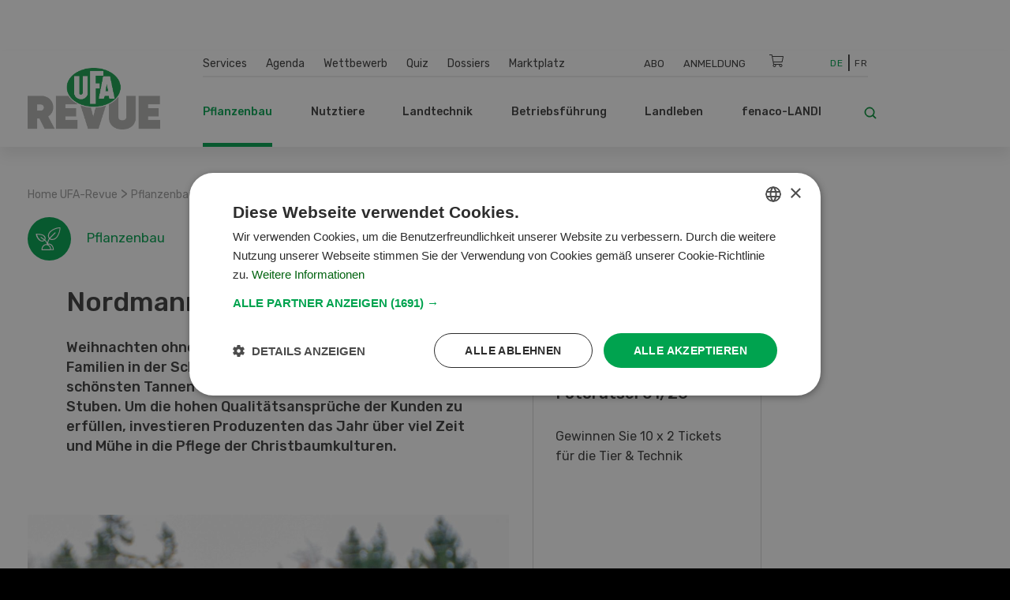

--- FILE ---
content_type: text/html; charset=UTF-8
request_url: https://www.ufarevue.ch/pflanzenbau/christbaeume
body_size: 25049
content:
<!DOCTYPE html>
<html lang="de-CH">
<head>
    <meta http-equiv="X-UA-Compatible" content="IE=edge,chrome=1" />
    <meta charset="utf-8">

            


                                                                                                                        
    
                                    
    
    
<title>Nordmanntannen sind beliebt</title>

            <meta name="keywords" content="Nordmanntannen,Christbäume,Christbaumkulturen,Forstwirtschaft" />
                <meta name="description" content="Um die hohen Qualitätsansprüche der Kunden zu erfüllen, investieren Produzenten das Jahr über viel Zeit und Mühe in die Pflege der Christbaumkulturen." />
    <meta name="generator" content="eZ Platform powered by PRIME">
<meta name="viewport" content="width=device-width, initial-scale=1.0, maximum-scale=2">


    
    
<meta name="robots" content="index, follow">


    <link rel="canonical" href="https://www.ufarevue.ch/pflanzenbau/christbaeume" />

    
            <link rel="alternate" href="https://www.ufarevue.ch/fre/production-vegetale/les-sapins-nordmann-sont-tres-prises" hreflang="fr_ch" />
            <link rel="alternate" href="https://www.ufarevue.ch/pflanzenbau/christbaeume" hreflang="de_ch" />
    <link rel="alternate" hreflang="x-default" href="https://www.ufarevue.ch">

<link rel="home" href="/" title="UFA-Revue front page" />
<link rel="index" href="/" />
<link rel="search" href="/content/search" title="Suche UFA-Revue" />

<link rel="icon apple-touch-icon-precomposed" sizes="152x152" href="/bundles/app/images/favicon/favicon-152.png">
<link rel="icon apple-touch-icon-precomposed" sizes="144x144" href="/bundles/app/images/favicon/favicon-144.png">
<link rel="icon apple-touch-icon-precomposed" sizes="120x120" href="/bundles/app/images/favicon/favicon-120.png">
<link rel="icon apple-touch-icon-precomposed" sizes="114x114" href="/bundles/app/images/favicon/favicon-114.png">
<link rel="icon apple-touch-icon-precomposed" sizes="76x76" href="/bundles/app/images/favicon/favicon-76.png">
<link rel="icon apple-touch-icon-precomposed" sizes="72x72" href="/bundles/app/images/favicon/favicon-72.png">
<link rel="icon apple-touch-icon-precomposed" href="/bundles/app/images/favicon/favicon-57.png">

<link rel="icon" href="/bundles/app/images/favicon/favicon.png" type="image/x-icon" />

<meta name="google-signin-client_id" content="243904555877-ostv0ulrohfm5ngvu0n9rsrcbhrjmi7c.apps.googleusercontent.com">
    
            <link rel="preconnect" href="https://fonts.googleapis.com">
<link rel="preconnect" href="https://fonts.gstatic.com" crossorigin>
<link rel="preload" as="style" href="https://fonts.googleapis.com/css?family=Rubik:300,400,500,700&display=swap">
<link rel="stylesheet" href="https://fonts.googleapis.com/css?family=Rubik:300,400,500,700&display=swap" media="print" onload="this.media='all'">
<noscript>
    <link rel="stylesheet" href="https://fonts.googleapis.com/css?family=Rubik:300,400,500,700&display=swap">
</noscript>

<link rel="stylesheet preload" as="style" type="text/css" href="/bundles/app/css/star_rating.css"/>

<link rel="stylesheet" href="/assets/app/build/app.css?v=b1e36647870b0bb05d42">
<link rel="stylesheet preload" as="style" type="text/css" href="/bundles/netgenlayouts/css/style.css?e8fe505"/>
<link rel="stylesheet preload" as="style" type="text/css" href="/bundles/netgenlayoutsstandard/css/style.css?a93e914"/>
<link rel="stylesheet preload" as="style" type="text/css" href="/bundles/app/temp/mk_style.css"/>
    
            <script src="/assets/app/build/app.js?v=5f662a90d0058546225e"></script>
<script type="text/javascript" src="/bundles/app/js/jquery.ez.min.js"></script>
<script type="text/javascript" src="/bundles/app/js/ezstarrating_jquery.min.js"></script>


<script type="text/javascript" src="/bundles/app/js/mobile-detect.min.js"></script>

<script type="text/javascript" src="/bundles/netgenlayouts/js/app.js?e8fe505"></script>
<script type="text/javascript" src="/bundles/netgenlayoutsstandard/js/app.js?a93e914"></script>


    
            
    <meta name="google-site-verification" content="GPHrwYtvCMCWYpUPPXkb7-kaYLmZTHNJVLKVeiqh_4c" />
<meta name="google-site-verification" content="4EnIwP_Q4QkEgJP5M5a6GRLq27_mEdssqmXG5DJEaTk" />

<script id="mcjs">!function(c,h,i,m,p){m=c.createElement(h),p=c.getElementsByTagName(h)[0],m.async=1,m.src=i,p.parentNode.insertBefore(m,p)}(document,"script","https://chimpstatic.com/mcjs-connected/js/users/53e716c724493aa540045f683/905e8fb9d6fef03922cf7e8c2.js");</script>

<style>
#content {
  scroll-margin-top: 160px;
}
a:target {
  scroll-margin-top: 160px;
}
</style>

    
            
    
                        <meta property="og:site_name" content="UFA-Revue" />
                                <meta property="og:type" content="article" />
                                <meta property="og:title" content="Nordmanntannen sind beliebt" />
                                <meta property="og:description" content="Weihnachten ohne einen Christbaum ist für die meisten Familien in der Schweiz undenkbar. Doch nur die schönsten Tannen schaffen es bis in die heimischen Stuben. Um die hohen Qualitätsansprüche der Kunden zu erfüllen, investieren Produzenten das Jahr über viel Zeit und Mühe in die Pflege der Christbaumkulturen." />
                                <meta property="og:image" content="https://www.ufarevue.ch/var/site/storage/images/media/import-images/combined_5542026_4_5542027_4.jpg/112546-6-ger-CH/combined_5542026_4_5542027_4.jpg_opengraph.jpg" />
            
                                        <meta property="og:url" content="https://www.ufarevue.ch/pflanzenbau/christbaeume" />
                            
        
            
                    <script>
                var _gaq = _gaq || [];
                _gaq.push(['_setAccount', 'UA\u002D3373612\u002D17']);
                _gaq.push(['_gat._anonymizeIp']);
                _gaq.push(['_trackPageview']);

                (function() {
                    var ga = document.createElement('script'); ga.type = 'text/javascript'; ga.async = true;
                    ga.src = 'https://ssl.google-analytics.com/ga.js';
                    var s = document.getElementsByTagName('script')[0]; s.parentNode.insertBefore(ga, s);
                })();
            </script>
            
        
        
    
        <!-- Google Tag Manager -->
        <script nonce="2f4d6b9c8a">(function(w,d,s,l,i){w[l]=w[l]||[];w[l].push({'gtm.start':
                    new Date().getTime(),event:'gtm.js'});var f=d.getElementsByTagName(s)[0],
                j=d.createElement(s),dl=l!='dataLayer'?'&l='+l:'';j.async=true;j.src=
                'https://www.googletagmanager.com/gtm.js?id='+i+dl;f.parentNode.insertBefore(j,f);
            })(window,document,'script','dataLayer','GTM-KQQ32M6');</script>
        <!-- End Google Tag Manager -->

    
    
    
<script async src="https://securepubads.g.doubleclick.net/tag/js/gpt.js"></script>
<script nonce="2d8e45a937">
    var mdetect = new MobileDetect(window.navigator.userAgent);
    var isMobile = (!mdetect.mobile())? false: true;
    var isTablet = (!mdetect.tablet())? false: true;

    window.googletag = window.googletag || {cmd: []};
    if(!isMobile && !isTablet){
            googletag.cmd.push(function() {
                googletag.defineSlot('/21833406837/UFA_D_InContent-1', [[468, 60], [300, 400], [400, 400], [640, 360], [728, 90], [200, 200], [250, 250], [300, 250], [400, 250]], 'div-gpt-ad-1574084816446-0').addService(googletag.pubads());
                googletag.defineSlot('/21833406837/UFA_D_InContent-2', [[400, 400], [640, 360], [728, 90], [200, 200], [320, 480], [250, 250], [300, 250], [300, 400], [400, 250], [468, 60]], 'div-gpt-ad-1643975100456-0').addService(googletag.pubads());
                googletag.defineSlot('/21833406837/UFA_D_InContent-3', [[250, 250], [300, 400], [468, 60], [728, 90], [200, 200], [300, 250], [320, 480], [400, 250], [640, 360], [400, 400]], 'div-gpt-ad-1643975286277-0').addService(googletag.pubads());
                googletag.defineSlot('/21833406837/UFA_D_OffContent_Right', [[160, 600], [300, 600]], 'div-gpt-ad-1574084981959-0').addService(googletag.pubads());
                googletag.defineSlot('/21833406837/UFA_D_Out_Of_Page', [468, 60], 'div-gpt-ad-1574085011560-0').addService(googletag.pubads());
                googletag.defineSlot('/21833406837/UFA_D_SB1', [[400, 250], [400, 400], [250, 250], [200, 200], [300, 250], [300, 400], [300, 600]], 'div-gpt-ad-1574085066346-0').addService(googletag.pubads());
                googletag.defineSlot('/21833406837/UFA_D_SB2', [[400, 250], [400, 400], [200, 200], [250, 250], [300, 250], [300, 400], [300, 600]], 'div-gpt-ad-1574085099621-0').addService(googletag.pubads());
                googletag.defineSlot('/21833406837/UFA_D_Top', [[970, 90], [800, 250], [728, 300], [970, 250], [728, 90], [944, 250], [994, 250], [468, 60]], 'div-gpt-ad-1574085134370-0').addService(googletag.pubads());
                googletag.pubads()
                                    .setTargeting('t_lang', ['ger-CH'])
                    .setTargeting('t_contentType', ['ng_article'])
                                                            .setTargeting('t_contentID', ['10607'])
                                                            .setTargeting('t_section', ['Pflanzenbau']);
                googletag.pubads().enableSingleRequest();
                googletag.pubads().collapseEmptyDivs();
                googletag.enableServices();
        });
    } else {
        googletag.cmd.push(function() {
            googletag.defineSlot('/21833406837/UFA_M_Center-1', [[200, 200], [336, 280], [250, 250], [300, 250], [640, 360], [320, 480]], 'div-gpt-ad-1574085169293-0').addService(googletag.pubads());
            googletag.defineSlot('/21833406837/UFA_M_Center-2', [[300, 250], [320, 480], [200, 200], [250, 250], [336, 280]], 'div-gpt-ad-1574085211197-0').addService(googletag.pubads());
            googletag.defineSlot('/21833406837/UFA_M_Center-3', [[250, 250], [336, 280], [200, 200], [300, 250], [320, 480]], 'div-gpt-ad-1643975441727-0').addService(googletag.pubads());
            googletag.defineSlot('/21833406837/UFA_M_Center-4', [[320, 480], [200, 200], [250, 250], [336, 280], [300, 250]], 'div-gpt-ad-1643975531547-0').addService(googletag.pubads());
            googletag.defineSlot('/21833406837/UFA_M_Top', [[250, 250], [300, 250], [320, 100], [320, 50], [200, 200]], 'div-gpt-ad-1574085280171-0').addService(googletag.pubads());
            googletag.pubads()
                            .setTargeting('t_lang', ['ger-CH'])
                .setTargeting('t_contentType', ['ng_article'])
                                                .setTargeting('t_contentID', ['10607'])
                                                .setTargeting('t_section', ['Pflanzenbau']);

            googletag.pubads().enableSingleRequest();
            googletag.pubads().collapseEmptyDivs();
            googletag.enableServices();
        });
    }


</script>

        <script type="application/ld+json">
        {
            "@context": "https://schema.org",
            "@graph": [
                {
                    "@type": "NewsArticle",
                    "headline": "Nordmanntannen sind beliebt",
                    "description": "Weihnachten ohne einen Christbaum ist für die meisten Familien in der Schweiz undenkbar. Doch nur die schönsten Tannen schaffen es bis in die heimischen Stuben. Um die hohen Qualitätsansprüche der Kunden zu erfüllen, investieren Produzenten das Jahr über viel Zeit und Mühe in die Pflege der Christbaumkulturen.",
                    "datePublished": "2017-12-06T07:00:00+01:00",
                    "dateModified": "2020-01-12T11:15:19+01:00",
                    "keywords": "",
                    "about": [
                                            ],
                                            "author": [
                                                            {
                                    "@type": "Person",
                                    "name": "Dr. Verena  Säle",
                                    "url": "https://www.ufarevue.ch/ueber-uns/autoren-und-experten/dr.-verena-saele"
                                }                                                    ],
                                        "publisher": {
                        "@type": "Organization",
                        "name": "UFA-Revue",
                        "logo": {
                            "@type": "ImageObject",
                            "url": "https://www.ufarevue.ch/var/site/storage/images/media/configuration/ufa-revue/26911-134-ger-CH/ufa-revue-siteinfo.png",
                            "width": "567",
                            "height": "263"
                        }
                    },
                    "image": [
                                                                                                                {
                                    "@type": "ImageObject",
                                    "url": "https://www.ufarevue.ch/var/site/storage/images/media/import-images/combined_5542026_4_5542027_4.jpg/112546-6-ger-CH/combined_5542026_4_5542027_4.jpg_i1200.jpg",
                                    "width": 1200,
                                    "height": 1582
                                }
                                ,
                                {
                                    "@type": "ImageObject",
                                    "url": "https://www.ufarevue.ch/var/site/storage/images/media/import-images/combined_5542026_4_5542027_4.jpg/112546-6-ger-CH/combined_5542026_4_5542027_4.jpg_i800.jpg",
                                    "width": 800,
                                    "height": 1055
                                }
                                                                ,
                                {
                                    "@type": "ImageObject",
                                    "url": "https://www.ufarevue.ch/var/site/storage/images/media/import-images/combined_5542026_4_5542027_4.jpg/112546-6-ger-CH/combined_5542026_4_5542027_4.jpg_i600.jpg",
                                    "width": 600,
                                    "height": 791
                                }
                                                                                                        ],
                    "mainEntityOfPage": {
                        "@type": "WebPage",
                        "@id": "https://www.ufarevue.ch/pflanzenbau/christbaeume"
                    },
                    "articleSection": "Pflanzenbau",
                    "inLanguage": "de_CH"
                },
                {
                    "@type": "BreadcrumbList",
                    "itemListElement": [
                        {
                            "@type": "ListItem",
                            "position": 1,
                            "name": "Startseite",
                            "item": "https://www.ufarevue.ch"
                        },
                                                                                                                                                                                                                                                                                                                                                                                                                                                                                                                                
                                {
                                    "@type": "ListItem",
                                    "position": 2,
                                    "name": "Pflanzenbau",
                                    "item": "https://www.ufarevue.ch/pflanzenbau"
                                },
                                                        
                            {
                                "@type": "ListItem",
                                "position": 3,
                                "name": "Christbäume",
                                "item": "https://www.ufarevue.ch/pflanzenbau/christbaeume"
                            }
                                            ]
                }
            ]
        }
    </script>

</head>
<body>
    
    
        <!-- Google Tag Manager (noscript) -->
        <noscript><iframe src="https://www.googletagmanager.com/ns.html?id=GTM-KQQ32M6"
                          height="0" width="0" style="display:none;visibility:hidden"></iframe></noscript>
        <!-- End Google Tag Manager (noscript) -->

    
    
    
<div id="page">
    <div class="zone-layout-layout4">

    <section class="zone zone-ad_top">
            












    




    </section>

    <section class="zone zone-ad_left">
            












    


    <div
        class="ngl-block ngl-html_snippet ngl-vt-html_snippet "
                    >
        
                    <!-- /21833406837/UFA_D_OffContent_Left -->
<!--
<div id='div-gpt-ad-1574084934272-0'>
  <script>
   if(!isMobile && !isTablet){googletag.cmd.push(function() { googletag.display('div-gpt-ad-1574084934272-0'); });}
  </script>
</div>-->
<!-- LEFT block -->
<div class="zone-ad_left">
  <div class="ngl-block ngl-html_snippet"></div>
</div>
        
            </div>


    </section>

    <section class="zone zone-ad_right">
            












    


    <div
        class="ngl-block ngl-html_snippet ngl-vt-html_snippet "
                    >
        
                    <!-- /21833406837/UFA_D_OffContent_Right -->
<!--<div id='div-gpt-ad-1574084981959-0'>
  <script>
   if(!isMobile && !isTablet){googletag.cmd.push(function() { googletag.display('div-gpt-ad-1574084981959-0'); });}
  </script>
</div>-->

<!-- RIGHT block -->
<div class="zone-ad_right">
  <div class="ngl-block ngl-html_snippet"></div>
</div>
        
            </div>


    </section>

    <div class="top-content-block">
        <section class="zone zone-header">
                












    


    <div
        class="ngl-block ngl-twig_block ngl-vt-twig_block "
                    >
        
                    <header class="site-header">
    <div class="container header-container">

        <div class="row">
            <div class="col-12 col-xl-3 header-logo-col">
                <a class="site-logo" href="/" title="UFA-Revue">
            <img src="/var/site/storage/original/image/cb97e5f88bf3753e62fa08e85b811642.svg" alt="UFA-Revue" />
    </a>
            </div>

            <div class="col-12 col-xl-9 st-mobile header-menu-col">
                <div class="main-navigation">

                                        <div class="row  desktop-secondary-menus">
                        <div class="col-lg-5 main-menu-additional-wrapper">
    <nav class="main-menu-additional" role="navigation">
                
                    <ul     class="nav navbar-nav">
                                    
            
                                        <li     id="menu-item-location-id-447" class="firstli">
                            <a href="/services">Services</a>                            
    
        </li>
    
        
            
                                        <li     id="menu-item-location-id-21706">
                            <a href="/agenda">Agenda</a>                            
    
        </li>
    
        
            
                                        <li     id="menu-item-location-id-449">
                            <a href="/wettbewerb">Wettbewerb</a>                            
    
        </li>
    
        
            
                                        <li     id="menu-item-location-id-99931">
                            <a href="/quiz">Quiz</a>                            
    
        </li>
    
        
            
                                        <li     id="menu-item-location-id-97411">
                            <a href="/dossiers">Dossiers</a>                            
    
        </li>
    
        
            
                                        <li     id="menu-item-location-id-112809" class="lastli">
                            <a href="/marktplatz">Marktplatz</a>                            
    
        </li>
    

        </ul>
    
    </nav>
</div>

<div class="col-lg-5 main-menu-top-wrapper nav-container-right">
    <nav class="main-menu-top" role="navigation">
    <div class="main-menu-top-navigation">
                        
    
        
        



    <div id="user-menu" tabindex="-1" aria-hidden="true" data-user-logged-in="false"></div>
        
                    <ul     class="nav navbar-nav">
                                    
            
                                        <li     id="menu-item-location-id-504" class="firstli">
                            <a href="/services/abodienst" title="Abo">Abo</a>                            
    
        </li>
    
        
            
                                        <li     class="lastli">
                            <a href="/login" title="Anmeldung">Anmeldung</a>                            
    
        </li>
    

        </ul>
    

    </div>
</nav>
</div>

<div
    class="col-lg-1 cart-wrapper"
    id="ufa-cart-wrapper"
    data-shopping-cart-json-url="https://www.ufarevue.ch/shopping-cart/json"
    data-shopping-cart-add-item-url="https://www.ufarevue.ch/shopping-cart/add/"
    data-shopping-cart-remove-item-url="https://www.ufarevue.ch/shopping-cart/remove/__identifier__"
    data-shopping-cart-update-item-quantity-url="https://www.ufarevue.ch/shopping-cart/update-quantity/__identifier__"
    data-order-create-url="https://www.ufarevue.ch/order/create"
    data-order-single-item-create-url="https://www.ufarevue.ch/order/single-item/create"
>
    <span class="icon-cart jsOpenSCModal"></span>
    <div class="item-counter hidden" id="item-counter">
        <span class="item-counter-number" id="item-counter-number"></span>
    </div>
</div>

<div class="col-lg-1 language-selector-wrapper">
        
    <div class="language-selector">
        
        <ul class="">
                                        
                                                            <li class="current"><a href="#" data-toggle="dropdown">De</a></li>
                                                                
                                                            <li><a href="https://www.ufarevue.ch/fre/production-vegetale/les-sapins-nordmann-sont-tres-prises">Fr</a></li>
                                                        </ul>
    </div>
</div>


                    </div>

                    <div class="row row-main-nav">

                        <div class="col-lg-11">
                            <nav class="main-menu-main" role="navigation">
                
                    <ul     class="nav navbar-nav">
                                    
            
                                                            <li     id="menu-item-location-id-422" class="active firstli">
                            <span>Pflanzenbau</span>                            
                    <ul     class="menu_level_1">
                
                    <div class="level-1-extras">
                        <img class="category-icon" src="/var/site/storage/original/image/202f7391415e03af80815eda186e6146.svg" alt="Pflanzenbau" />
                        <div class="category-name">Pflanzenbau</div>
                        <div class="category-teaser">
                            <div class="ezxmltext-field"></div>

                        </div>
                        <a href="/pflanzenbau" class="btn btn--ufa btn--white btn--border btn--round category-link">
                            Alle Artikel  Pflanzenbau
                        </a>
                    </div>
                                    
            
                                        <li     id="menu-item-location-id-427" class="firstli">
                            <a href="/pflanzenbau/nuetzlinge-umwelt">Nützlinge &amp; Umwelt</a>                            
    
        </li>
    
        
            
                                        <li     id="menu-item-location-id-426">
                            <a href="/pflanzenbau/reben-obst-beeren">Reben, Obst, Beeren</a>                            
    
        </li>
    
        
            
                                        <li     id="menu-item-location-id-425">
                            <a href="/pflanzenbau/gemuese">Gemüse</a>                            
    
        </li>
    
        
            
                                        <li     id="menu-item-location-id-424">
                            <a href="/pflanzenbau/futterbau">Futterbau</a>                            
    
        </li>
    
        
            
                                        <li     id="menu-item-location-id-423" class="lastli">
                            <a href="/pflanzenbau/ackerkulturen">Ackerkulturen</a>                            
    
        </li>
    

        </ul>
    
        </li>
    
        
            
                                                            <li     id="menu-item-location-id-428">
                            <span>Nutztiere</span>                            
                    <ul     class="menu_level_1">
                
                    <div class="level-1-extras">
                        <img class="category-icon" src="/var/site/storage/original/image/73e46674bdf8e2bfcf83b9cf199d2f28.svg" alt="Nutztiere" />
                        <div class="category-name">Nutztiere</div>
                        <div class="category-teaser">
                            <div class="ezxmltext-field"><p>Alles rund um die Fütterung, Haltung und Aufzucht von Nutztieren sowie Stallbau und -hygiene und weitere Themen werden in dieser Rubrik erläutert.</p>
</div>

                        </div>
                        <a href="/nutztiere" class="btn btn--ufa btn--white btn--border btn--round category-link">
                            Alle Artikel  Nutztiere
                        </a>
                    </div>
                                    
            
                                        <li     id="menu-item-location-id-433" class="firstli">
                            <a href="/nutztiere/weitere-tiere">Weitere Tiere</a>                            
    
        </li>
    
        
            
                                        <li     id="menu-item-location-id-432">
                            <a href="/nutztiere/schafe-ziegen">Schafe &amp; Ziegen</a>                            
    
        </li>
    
        
            
                                        <li     id="menu-item-location-id-431">
                            <a href="/nutztiere/gefluegel">Geflügel</a>                            
    
        </li>
    
        
            
                                        <li     id="menu-item-location-id-430">
                            <a href="/nutztiere/schweine">Schweine</a>                            
    
        </li>
    
        
            
                                        <li     id="menu-item-location-id-429" class="lastli">
                            <a href="/nutztiere/rindvieh">Rindvieh</a>                            
    
        </li>
    

        </ul>
    
        </li>
    
        
            
                                                            <li     id="menu-item-location-id-416">
                            <span>Landtechnik</span>                            
                    <ul     class="menu_level_1">
                
                    <div class="level-1-extras">
                        <img class="category-icon" src="/var/site/storage/original/image/fdf2c3ac2f883006106cf31d7214259c.svg" alt="Landtechnik" />
                        <div class="category-name">Landtechnik</div>
                        <div class="category-teaser">
                            <div class="ezxmltext-field"></div>

                        </div>
                        <a href="/landtechnik" class="btn btn--ufa btn--white btn--border btn--round category-link">
                            Alle Artikel  Landtechnik
                        </a>
                    </div>
                                    
            
                                        <li     id="menu-item-location-id-419" class="firstli">
                            <a href="/landtechnik/hof-stallmaschinen">Hof- &amp; Stallmaschinen</a>                            
    
        </li>
    
        
            
                                        <li     id="menu-item-location-id-421">
                            <a href="/landtechnik/digitalisierung">Digitalisierung</a>                            
    
        </li>
    
        
            
                                        <li     id="menu-item-location-id-420">
                            <a href="/landtechnik/spezialmaschinen">Spezialmaschinen</a>                            
    
        </li>
    
        
            
                                        <li     id="menu-item-location-id-418">
                            <a href="/landtechnik/landmaschinen">Landmaschinen</a>                            
    
        </li>
    
        
            
                                        <li     id="menu-item-location-id-417" class="lastli">
                            <a href="/landtechnik/fahrzeuge-transport">Fahrzeuge &amp; Transport</a>                            
    
        </li>
    

        </ul>
    
        </li>
    
        
            
                                                            <li     id="menu-item-location-id-410">
                            <span>Betriebsführung</span>                            
                    <ul     class="menu_level_1">
                
                    <div class="level-1-extras">
                        <img class="category-icon" src="/var/site/storage/original/image/8bdd07a5b08ec298040f2eb6ccd40d28.svg" alt="Betriebsführung" />
                        <div class="category-name">Betriebsführung</div>
                        <div class="category-teaser">
                            <div class="ezxmltext-field"></div>

                        </div>
                        <a href="/betriebsfuehrung" class="btn btn--ufa btn--white btn--border btn--round category-link">
                            Alle Artikel  Betriebsführung
                        </a>
                    </div>
                                    
            
                                        <li     id="menu-item-location-id-415" class="firstli">
                            <a href="/betriebsfuehrung/markt">Markt</a>                            
    
        </li>
    
        
            
                                        <li     id="menu-item-location-id-414">
                            <a href="/betriebsfuehrung/aus-weiterbildung">Aus- &amp; Weiterbildung</a>                            
    
        </li>
    
        
            
                                        <li     id="menu-item-location-id-413">
                            <a href="/betriebsfuehrung/finanzen-versicherungen">Finanzen &amp; Versicherungen</a>                            
    
        </li>
    
        
            
                                        <li     id="menu-item-location-id-412">
                            <a href="/betriebsfuehrung/recht">Recht</a>                            
    
        </li>
    
        
            
                                        <li     id="menu-item-location-id-411" class="lastli">
                            <a href="/betriebsfuehrung/management2">Management</a>                            
    
        </li>
    

        </ul>
    
        </li>
    
        
            
                                                            <li     id="menu-item-location-id-434">
                            <span>Landleben</span>                            
                    <ul     class="menu_level_1">
                
                    <div class="level-1-extras">
                        <img class="category-icon" src="/var/site/storage/original/image/e7bf30b44537b18dcfbf8d9b714953a5.svg" alt="Landleben" />
                        <div class="category-name">Landleben</div>
                        <div class="category-teaser">
                            <div class="ezxmltext-field"><p>Wir stellen pfiffige Rezepte vor, geben Tipps für den Garten und berichten über spannende Reisen und Alltagsgeschichten von Landwirtinnen und Landwirten.</p>
</div>

                        </div>
                        <a href="/landleben" class="btn btn--ufa btn--white btn--border btn--round category-link">
                            Alle Artikel  Landleben
                        </a>
                    </div>
                                    
            
                                        <li     id="menu-item-location-id-95620" class="firstli">
                            <a href="/landleben/basteln">Basteln</a>                            
    
        </li>
    
        
            
                                        <li     id="menu-item-location-id-436">
                            <a href="/landleben/garten">Garten</a>                            
    
        </li>
    
        
            
                                        <li     id="menu-item-location-id-438">
                            <a href="/landleben/kultur-reisen">Kultur &amp; Reisen</a>                            
    
        </li>
    
        
            
                                        <li     id="menu-item-location-id-437">
                            <a href="/landleben/haus-hof">Haus &amp; Hof</a>                            
    
        </li>
    
        
            
                                        <li     id="menu-item-location-id-435" class="lastli">
                            <a href="/landleben/saisonale-schweizer-rezepte-der-ufa-revue">Rezeptideen der UFA-Revue</a>                            
    
        </li>
    

        </ul>
    
        </li>
    
        
            
                                                            <li     id="menu-item-location-id-441" class="lastli">
                            <span>fenaco-LANDI</span>                            
                    <ul     class="menu_level_1">
                
                    <div class="level-1-extras">
                        <img class="category-icon" src="/var/site/storage/original/image/36db912bb9828b69414a8577171e15df.svg" alt="fenaco-LANDI" />
                        <div class="category-name">fenaco-LANDI</div>
                        <div class="category-teaser">
                            <div class="ezxmltext-field"><p>In dieser Rubrik werden alle Neuigkeiten und Innovationen der Unternehmen innerhalb der fenaco-LANDI Gruppe vorgestellt.</p>
</div>

                        </div>
                        <a href="/fenaco-landi" class="btn btn--ufa btn--white btn--border btn--round category-link">
                            Alle Artikel  fenaco-LANDI
                        </a>
                    </div>
                                    
            
                                        <li     id="menu-item-location-id-446" class="firstli">
                            <a href="/fenaco-landi/diverses">Diverses</a>                            
    
        </li>
    
        
            
                                        <li     id="menu-item-location-id-445">
                            <a href="/fenaco-landi/energie">Energie</a>                            
    
        </li>
    
        
            
                                        <li     id="menu-item-location-id-444">
                            <a href="/fenaco-landi/lebensmittelindustrie">Lebensmittelindustrie</a>                            
    
        </li>
    
        
            
                                        <li     id="menu-item-location-id-443">
                            <a href="/fenaco-landi/detailhandel">Detailhandel</a>                            
    
        </li>
    
        
            
                                        <li     id="menu-item-location-id-442" class="lastli">
                            <a href="/fenaco-landi/agrar">Agrar</a>                            
    
        </li>
    

        </ul>
    
        </li>
    

        </ul>
    
    </nav>
                        </div>

                        <div class="col-lg-1">
                            <div class="header-search">
    <a class="searchbox-toggle" href="/content/search" title="Suche">
        <i class="icon-search"></i>
    </a>
    <form class="navbar-search" method="get" action="/content/search" id="site-wide-search">
        <span class="d-none">Suche</span>
        <input class="search-query" type="search" name="searchText" id="site-wide-search-field" placeholder="Suche" aria-label="Suche" />
        <button type="submit" class="search-submit">
            <i class="icon-search"></i>
        </button>
    </form>
</div>
                        </div>

                    </div>

                                                        </div>
            </div>
        </div>

        <a class="mainnav-toggle" href="#">
            <span class="hamburger"></span>
        </a>

    </div>
</header>
<div class="header-spacer"></div>

<script nonce="9e5d2c7b1a">
  function signOut() {
    var auth2 = gapi.auth2.getAuthInstance();
    auth2.signOut().then(function () {
      console.log('User signed out.');
    });
  }
</script>
        
            </div>


    












    


    <div
        class="ngl-block ngl-html_snippet ngl-vt-html_snippet "
                    >
        <div class="container">
                    <!-- /21833406837/UFA_D_Top -->
<div id='div-gpt-ad-1574085134370-0' style="text-align: center; margin-top: 1rem;">
  <script>
    if(!isMobile && !isTablet){googletag.cmd.push(function() { googletag.display('div-gpt-ad-1574085134370-0'); });}
  </script>
</div>

<!-- /21833406837/UFA_M_Top -->

<div id='div-gpt-ad-1574085280171-0' style="text-align: center; margin-top: 1rem;">
  <script>
    if(isMobile){googletag.cmd.push(function() { googletag.display('div-gpt-ad-1574085280171-0'); });}
  </script>
</div>
        
        </div>    </div>


        </section>

        <section class="zone zone-post_header">
                












    


    <div
        class="ngl-block ngl-twig_block ngl-vt-twig_block "
                    >
        <div class="container">
                    <div class="breadcrumb-wrapper">

        <ol class="breadcrumb">
                            <li><a href="/">Home UFA-Revue</a></li>
                                    <span> > </span>
                                            <li><a href="/pflanzenbau">Pflanzenbau</a></li>
                                    <span> > </span>
                                            <li><a href="">Christbäume</a></li>
                                    </ol>

    </div>
        
        </div>    </div>


        </section>
    </div>

    <div class="main-content-block">
        <div class="container">
            <div class="row">
                <div class="col-lg-8">
                    <section class="zone zone-left">
                            












    


    <div
        class="ngl-block ngl-twig_block ngl-vt-twig_block "
                    >
        
                    <header class="full-page-header full-article-header ">
                
                <div class="row">
                    <div class="col-md-5 full-article-header__category">
                            <img class="full-article-header__category-icon" src="/var/site/storage/original/image/202f7391415e03af80815eda186e6146.svg" alt="category icon" />
                            <div class="full-article-header__category-title">Pflanzenbau</div>
                    </div>

                    <div class="col-md-7 full-article-header__social">
                                    
    <div class="ufa-share-icons">
        <span class="ufa-share ">Teilen</span>
        <div class="dropdown">
            <button class="dropdown-toggle ufa-share-icon" type="button" id="socialShareDropdown" data-toggle="dropdown" aria-haspopup="true" aria-expanded="false">
                <span class="sr-only">Teilen</span>
                <i class="fas fa-share"></i>
            </button>
            <ul class="dropdown-menu ufa-share-dropdown" aria-labelledby="socialShareDropdown">
                <li class="dropdown-header">Teilen</li>
                <li>
                    <a href="https://wa.me/?text=https://www.ufarevue.ch/pflanzenbau/christbaeume" target="_blank" class="dropdown-item">
                        <span class="ufa-share-icon">
                            <i class="fab fa-whatsapp"></i>
                        </span>
                        <span>WhatsApp</span>
                    </a>
                </li>
                <li>
                    <a href="https://www.facebook.com/sharer/sharer.php?u=https://www.ufarevue.ch/pflanzenbau/christbaeume" target="_blank" class="dropdown-item">
                        <span class="ufa-share-icon">
                            <i class="fab fa-facebook-f"></i>
                        </span>
                        <span>Facebook</span>
                    </a>
                </li>
                <li>
                    <a href="http://twitter.com/share?url=https://www.ufarevue.ch/pflanzenbau/christbaeume" target="_blank" class="dropdown-item">
                        <span class="ufa-share-icon">
                            <i class="fab fa-twitter"></i>
                        </span>
                        <span>X</span>
                    </a>
                </li>
                <li>
                    <a href="https://www.linkedin.com/shareArticle?mini=true&url=https://www.ufarevue.ch/pflanzenbau/christbaeume&title=Nordmanntannen sind beliebt" target="_blank" class="dropdown-item">
                        <span class="ufa-share-icon">
                            <i class="fab fa-linkedin-in"></i>
                        </span>
                        <span>LinkedIn</span>
                    </a>
                </li>
                <li>
                    <a href="https://www.xing.com/spi/shares/new?url=https://www.ufarevue.ch/pflanzenbau/christbaeume" target="_blank" class="dropdown-item">
                        <span class="ufa-share-icon">
                            <i class="fab fa-xing"></i>
                        </span>
                        <span>Xing</span>
                    </a>
                </li>
                <li>
                    <a href="mailto:?subject=Nordmanntannen sind beliebt&body=Check out this article https://www.ufarevue.ch/pflanzenbau/christbaeume" target="_blank" class="dropdown-item">
                        <span class="ufa-share-icon ">
                            <i class="far fa-envelope"></i>
                        </span>
                        <span>E-Mail</span>
                    </a>
                </li>
            </ul>
        </div>
        
                    <span class="ufa-bookmark ">Speichern</span>

                             <span id="ufa-bookmark-icon-anon" class="ufa-bookmark-icon-anon " data-location-id="10607"><i class="far fa-bookmark"></i></span>
                    
                    <span class="ufa-print " onclick="window.print(); return false;">Drucken</span>
            <span class="ufa-print-icon ufa-icon " onclick="window.print(); return false;"><i class="fas fa-print"></i></span>
            </div>

                    </div>

                    <div class="full-article-header__heading-block">
                        <h1 class="full-page-title full-article-header__title"><span class="ezstring-field">Nordmanntannen sind beliebt</span></h1>
                        <div class="full-page-intro full-article-header__title-intro"><div class="ezxmltext-field"><p>Weihnachten ohne einen Christbaum ist für die meisten Familien in der Schweiz undenkbar. Doch nur die schönsten Tannen schaffen es bis in die heimischen Stuben. Um die hohen Qualitätsansprüche der Kunden zu erfüllen, investieren Produzenten das Jahr über viel Zeit und Mühe in die Pflege der Christbaumkulturen.</p>
</div>
</div>
                    </div>
                </div>
            </header>
        
            </div>


    
    












    




    












    


    <div
        class="ngl-block ngl-twig_block ngl-vt-twig_block "
                    >
        
                    <div class="full-article-image">
                                            
            <div>
    
                                        
                    
                <figure class="image-wrapper">
                                    <img
                                                                                src="/var/site/storage/images/media/import-images/combined_5542026_4_5542027_4.jpg/112546-6-ger-CH/combined_5542026_4_5542027_4.jpg_i30.jpg"
                            data-src="/var/site/storage/images/media/import-images/combined_5542026_4_5542027_4.jpg/112546-6-ger-CH/combined_5542026_4_5542027_4.jpg_i1200.jpg"
                                                            data-srcset="/var/site/storage/images/media/import-images/combined_5542026_4_5542027_4.jpg/112546-6-ger-CH/combined_5542026_4_5542027_4.jpg_i480.jpg 600w,
                                            /var/site/storage/images/media/import-images/combined_5542026_4_5542027_4.jpg/112546-6-ger-CH/combined_5542026_4_5542027_4.jpg_i770.jpg 991w,
                                            /var/site/storage/images/media/import-images/combined_5542026_4_5542027_4.jpg/112546-6-ger-CH/combined_5542026_4_5542027_4.jpg_i1200.jpg 1200w"
                                                                            alt="Auf den Christbaumplantagen von Josef Germann wachsen hauptsächlich Nordmanntannen"
                    />
                                
                <div class="slider-height-fallback">
                        <figcaption>
                                                            <div class="ezxmltext-field"><p><strong><em>Auf den Christbaumplantagen von Josef Germann wachsen hauptsächlich Nordmanntannen. </em></strong></p>
</div>

                                                                                        <span class="copyright-field">(Verena Säle)</span>
                                                    </figcaption>
                </div>
            </figure>
        
            </div>
    
                    </div>
        
            </div>


    












    


    <div
        class="ngl-block ngl-twig_block ngl-vt-twig_block "
                    >
        
                    <div class="full-page-info">
                                            <div class="full-page-info__date-wrapper">
                            <div class="full-page-info__date">
                                <p class="ufa-date">Publiziert am</p>
                                <time>06.12.2017</time>
                            </div>
                                                                                        <div class="full-page-info__date">
                                    <p class="ufa-date">Aktualisiert am</p>
                                    <time>12.01.2020</time>
                                                                    </div>
                                                    </div>
                    
                                        <div class="full-page-info__author-col">
                                                    <div class="full-page-info__author-wrapper">
                                <div class="full-page-info__author">
                                                                            <a href="/ueber-uns/autoren-und-experten/dr.-verena-saele" class="author-avatar" style="background-image: url('/var/site/storage/images/ueber-uns/autoren-und-experten/dr.-verena-saele/88234-79-ger-CH/dr.-verena-saele.jpg')"></a>
                                                                        <div class="full-page-info__author-identity">
                                        <a href="/ueber-uns/autoren-und-experten/dr.-verena-saele" class="article-author">Dr. Verena  Säle</a>
                                        <p><span class="ezstring-field">Wissenschaftliche Mitarbeiterin, Forschungsgruppe Extension Gemüsebau, Agroscope</span></p>
                                    </div>
                                </div>
                            </div>
                                            </div>
                                    </div>
        
            </div>


    












    


    <div
        class="ngl-block ngl-html_snippet ngl-vt-html_snippet "
                    >
        
                    <!-- /21833406837/UFA_D_InContent-1 -->
<div id='div-gpt-ad-1574084816446-0' style = "margin: 0 auto; text-align: center;">
  <script>
    if(!isMobile && !isTablet){
        googletag.cmd.push(function() { googletag.display('div-gpt-ad-1574084816446-0'); });
    }
  </script>
</div>

<!-- /21833406837/UFA_M_Center-1 -->
<div id='div-gpt-ad-1574085169293-0'>
    <script>
        if(isMobile){googletag.cmd.push(function() { googletag.display('div-gpt-ad-1574085169293-0'); });}
    </script>
</div>
        
            </div>


    












    


    <div
        class="ngl-block ngl-twig_block ngl-vt-twig_block "
        id="content"            >
        
                    <div class="full-article-body">
                                                    <div class="ezxmltext-field"><p>Bis eine Tanne herangewachsen ist und als Christbaum verkauft werden kann, dauert es acht bis zehn Jahre. Während dieser Zeit benötigen die Pflanzen viel Pflege. Landwirt Josef Germann kultiviert Christbäume auf seinem Betrieb. Bei einer Führung durch seine Plantagen erklärt er, auf was bei der Produktion von Christbäumen zu achten ist.</p><a id="eztoc_1_1_1_1"></a><h4><strong>Standort</strong></h4><p>Bei der Auswahl des Standortes für Christbäume sind Frostlagen und Kälteseen zu meiden. Der Boden darf nicht anfällig für Staunässe sein. Beim Boden-pH sind Nordmanntannen empfindlich: Sie fühlen sich lediglich im Bereich pH 5.5-6 wohl. Rottannen sind in dieser Hinsicht toleranter. Als Orientierung für einen geeigneten Standort hält Josef Germann fest: «Dort, wo Obstanalagen möglich sind, gedeihen auch Christbäume gut».</p><p>Je nach Lage werden die Flächen eingezäunt, um die Bäume vor Wildverbiss zu schützen.</p><a id="eztoc_2_1_1_1"></a><h4><strong>Arten</strong></h4><p>Bei Josef Germann dominieren Nordmanntannen den Anbau mit einem Anteil von 90 Prozent. Der Rest besteht aus Blaufichten, Rottannen und Korktannen sowie Nobilistannen für Dekorationsreisig.</p><a id="eztoc_3_1_1_1"></a><h4><strong>Pflanzung</strong></h4><p>Pro Hektare pflanzt Germann 8000 Bäume. Die zwei- bis dreijährigen Pflänzlinge kommen aus der Forstbaumschule entweder wurzelnackt oder im Topf. Der Vorteil von Topfpflanzen ist, dass die jungen Bäumchen bereits in ihrer gewohnten Umgebung sind und besser anwachsen. Pflanzzeit ist im Frühjahr und im Herbst, je nach Arbeitsbelastung, Bodenvorbereitung und Bodenbedingungen. Josef Germann pflanzt wenn möglich im Frühjahr, da bei ihm auf dem Betrieb im Herbst die meiste Arbeitskapazität im Obstbau gebunden ist.</p><div class="object-right">
                    
    <div class="view-type view-type-embed image">
        
        <figure class="image-wrapper  zoom-image">

                            <a href="/var/site/storage/images/media/import-images/5541998_image_5_29.jpg/112550-6-ger-CH/5541998_image_5_29.jpg_i1200.jpg">
                        
                <img
                                            src="/var/site/storage/images/media/import-images/5541998_image_5_29.jpg/112550-6-ger-CH/5541998_image_5_29.jpg_i30.jpg"
                data-src="/var/site/storage/images/media/import-images/5541998_image_5_29.jpg/112550-6-ger-CH/5541998_image_5_29.jpg_i770.jpg"
                                                            alt="alt_text"
            class="ezimage-field" />
                            </a>
            
                            <figcaption>
                    <div class="ezxmltext-field"><p><strong><em>Frost im Frühjahr hat die kleinen Tannen in Mitleidenschaft gezogen.</em></strong></p>
</div>

                                            <span class="copyright-field">(Verena Säle)</span>
                                    </figcaption>
                    </figure>
    </div>
</div><p>Für die Pflanzung wird in der Plantage an der Stelle, an der ein Baum entnommen wurde, eine Wurzellochbohrung gemacht und eine neue Jungpflanze eingesetzt. Eine andere Möglichkeit ist die Neuanlage der Plantage. Dabei wird die ganze Fläche gerodet, der Boden bearbeitet und ein geeigneter Unterwuchs ausgesät (Mulchmischung). Da bei dieser Methode erst im darauffolgenden Jahr die Christbäume gepflanzt werden können, verliert man sozusagen ein Jahr. Auf der anderen Seite bringt es Vorteile für die Bodenfruchtbarkeit.</p><a id="eztoc_4_1_1_1"></a><h4><strong>Pflanzenschutz</strong></h4><p>Während der Vegetationsperiode muss der Unterwuchs gemäht oder gemulcht werden. Um den Unterwuchs in der Reihe zu kontrollieren, erfolgt eine streifenförmige Herbizidapplikation. Eine weitere Möglichkeit zur Kontrolle des Unterwuchses ist der Einsatz von Shropshire-Schafen. Die Schafe halten die Begrünung kurz, ohne die Christbäume zu verbeissen. Für Germann ist dies keine Option, da seine Flächen gross und weit verteilt sind.</p><p>Die Kulturen müssen regelmässig auf Pilz- und Schädlingsbefall kontrolliert und gegebenenfalls behandelt werden. Insbesondere die Tannentrieblaus ist ein hartnäckiger Schädling, der bei einem Auftreten örtlich mit Insektiziden kontrolliert werden muss. Lachniden können bei geringem Vorkommen toleriert werden, müssen aber bei stärkerem Befall ebenfalls bekämpft werden. Ein weiterer Schädling, der gut im Auge behalten werden sollte, ist die Wühlmaus. Hinsichtlich Unkräutern hatte Josef Germann dieses Jahr insbesondere mit der Hirse zu kämpfen. Treten Weidenröschen auf, müssen diese entfernt werden, da sie Überträger des Tannennadelrostes sind, der an den Christbäumen grossen Schaden verursachen kann.</p><a id="eztoc_5_1_1_1"></a><h4><strong>Düngung</strong></h4><p>Für die Nährstoffversorgung der Christbäume verwendet Josef Germann einen Volldünger für Forstpflanzen. Die Düngung teilt Germann in zwei Gaben auf; eine Hälfte wird im Frühjahr ausgebracht, die andere Hälfte im Herbst. Sofern während des Austriebs eine Fungizidspritzung anfällt, mischt er dieser einen Blattdünger bei. Auf Teilflächen hat Josef Germann dieses Jahr erstmals den Einsatz von Schweizer Hühnermistpellets getestet.</p><a id="eztoc_6_1_1_1"></a><h4><strong>Formschnitt</strong></h4><p>Ab dem vierten oder fünften Standjahr ist ein Formschnitt notwendig. Dabei werden Seitenäste entfernt und der Terminaltrieb reguliert.</p><p>Ab dem fünften Standjahr wird eine Stumpfbeschneidung durchgeführt und die untersten 15 cm der Äste weg-geschnitten. «Damit regulieren wir die Assimilationsfläche und sorgen für die Durchlüftung der Kultur», erklärt Josef Germann. «Zudem erleichtert es uns die Arbeiten: Das Mähen wird einfacher und beim Schneiden der Bäume haben wir einen sauberen Stamm».</p><p>Die jungen Triebe sind empfindlich. Setzten sich Vögel auf die Äste, können diese brechen. Um dies zu verhindern, werden an den Tannen Stäbe angebracht, die die Vögel abhalten.</p><a id="eztoc_7_1_1_1"></a><h4><strong>Ernte</strong></h4><p>Im fünften oder sechsten Standjahr werden die ersten Bäume geschnitten. Im Spätsommer wird eine Vorauslese getroffen und die Bäume werden etikettiert. Im Oktober und November werden die Etiketten für die Abnehmer angebracht. Die ersten Bäume werden Mitte November geschnitten. Ende des Monats sind bereits alle Bäume für den Grosshandel gefällt und es beginnt das Schneiden der Bäume für den Detailverkauf.</p><a id="eztoc_8_1_1_1"></a><h4><strong>Vermarktung</strong></h4><p>Der Absatz der Christbäume erfolgt zum einen über den Grosshandel (LANDI, Coop, Jumbo und diverse andere Wiederverkäufer) und zum anderen über den Direktverkauf. Mitte Dezember fängt bei Josef Germann der Verkauf an. Das sei ein dankbares Geschäft und Josef Germann schätz den Kontakt mit den Kunden sehr, wie er selbst sagt.</p><a id="eztoc_9_1_1_1"></a><h4><strong>Hoher Preis, hohes Risiko</strong></h4><p>Damit sich der Christbaumanbau lohnt, muss die Ausbeute möglichst hoch sein. Der Anteil an verkaufsfähigen Bäumen beträgt 60 bis 70 Prozent. Josef Germann rechnet mit etwa 5200 Bäumen pro ha innerhalb von zehn Jahren. Die aufwändigen Korrekturmassnahmen für Bäume, die nicht den Qualitätsanforderungen entsprechen, lohnen sich, da der Erlös entsprechend hoch ist. Da es bei Christbaumkulturen sechs bis sieben Jahre dauert, bis die ersten Erträge eingefahren werden können, kann sich Germann vorstellen, dass dies für Neuproduzenten eine Durststrecke geben kann und für viele Landwirte ein Hemmnis ist.</p><p>Für den hohen Erlös, den Christbäume erzielen können, muss auch ein hohes Risiko eingegangen werden. Witterungsereignisse wie Frost, Hagel oder Trockenheit können die Kulturen stark schädigen und zu immensen Ausfällen führen. Dieses Jahr haben die Frühjahrsfröste auch Josef Germann erwischt. «Die Blaufichten, Rot- und Korktannen wurden zu 100 Prozent geschädigt», erzählt der Landwirt. Zum Glück hat es die Nordmanntannen kaum getroffen. </p><div class="factbox object-full"><div class="factbox-content">
<a id="eztoc_9_1_1_1"></a><h4><strong>Betriebsspiegel</strong></h4>
<p>Der Betrieb teilt sich auf zwei Standorte auf. Der Hauptstandort ist in Goldach (450 m ü.M.), der andere Standort liegt in Neukirch-Egnach (400 m ü. M.). Weitere Betriebszweige neben der Christbaumproduktion sind Obstbau, Grünspargel und Direktvermarktung. Von den 24 ha Betriebsfläche werden auf 12 ha Christbäume angepflanzt. Weitere Kulturen sind Silomais (2 ha), Obst (3.5 ha) und Spargel (1 ha) sowie 4. ha Dauergrünland, wovon 2 ha Biodiversitätsförderfläche sind.</p>
<p>Ausser dem Betriebsleiterehepaar arbeiten beide Eltern von Josef Germann auf dem Betrieb. Von März bis Dezember wird eine ausländische Arbeitskraft angestellt, im Herbst sind saisonale Arbeitskräfte angestellt und während dem Weihnachtsbaumverkauf sind bis zu acht weitere Arbeitskräfte im Einsatz.</p>
<p>Die Eltern von Josef Germann haben mit relativ kleinen Flächen mit Christbäumen angefangen, die sie im Jahre 1988 von der Ortsgemeinde übernommen haben. 1999 kam der zweite Betriebsstandort hinzu und Germanns bauten die Christbaumproduktion aus. 2014 übernahm Josef Germann den Betrieb von seinen Eltern. Josef Germann ist Mitglied beim Verein IG Suisse Christbaum. Die Christbäume bei Germanns werden ausschliesslich auf landwirtschaftlicher Fläche produziert. Früher wurden überwiegend Rot- und Weisstannen und zu einem geringeren Teil Blaufichten angepflanzt. Heute stehen vor allem Nordmanntannen auf den Flächen.</p>
</div></div>
</div>

                        
                        <!-- /21833406837/UFA_D_InContent-2 -->
                        <div id='div-gpt-ad-1643975100456-0' style='text-align: center; margin: 1rem 0;' data-id="InContent-2">
                            <script nonce="1a7d3f5b8c">
                                if(isMobile) { googletag.cmd.push(function() { googletag.display('div-gpt-ad-1643975100456-0'); }) };
                            </script>
                        </div>

                        <!-- /21833406837/UFA_D_InContent-3 -->
                        <div id='div-gpt-ad-1643975286277-0' style='text-align: center; margin: 1rem 0;' data-id="InContent-3">
                            <script nonce="6e3c8b2a4d">
                                if(isMobile) { googletag.cmd.push(function() { googletag.display('div-gpt-ad-1643975286277-0'); }) };
                            </script>
                        </div>

                        <!-- /21833406837/UFA_M_Center-3 -->
                        <div id='div-gpt-ad-1643975441727-0' style='text-align: center; margin: 1rem 0;' data-id="MobileInContent-2">
                            <script nonce="9c5f2d7e1b">
                                if(isMobile) { googletag.cmd.push(function() { googletag.display('div-gpt-ad-1643975441727-0'); }); }
                            </script>
                        </div>

                        <!-- /21833406837/UFA_M_Center-4 -->
                        <div id='div-gpt-ad-1643975531547-0' style='text-align: center; margin: 1rem 0;' data-id="MobileInContent-3">
                            <script nonce="5d8a4f2c6e">
                                if(isMobile) { googletag.cmd.push(function() { googletag.display('div-gpt-ad-1643975531547-0'); });}
                            </script>
                        </div>
                    </div>
        
            </div>


    






    





    


    <div
        class="ngl-block ngl-twig_block ngl-vt-twig_block  whitespace-bottom whitespace-lg"
                    >
        
                    <div class="full-article-footer">
                        
                        
                        
                                    
    <div class="ufa-share-icons">
        <span class="ufa-share ">Teilen</span>
        <div class="dropdown">
            <button class="dropdown-toggle ufa-share-icon" type="button" id="socialShareDropdown" data-toggle="dropdown" aria-haspopup="true" aria-expanded="false">
                <span class="sr-only">Teilen</span>
                <i class="fas fa-share"></i>
            </button>
            <ul class="dropdown-menu ufa-share-dropdown" aria-labelledby="socialShareDropdown">
                <li class="dropdown-header">Teilen</li>
                <li>
                    <a href="https://wa.me/?text=https://www.ufarevue.ch/pflanzenbau/christbaeume" target="_blank" class="dropdown-item">
                        <span class="ufa-share-icon">
                            <i class="fab fa-whatsapp"></i>
                        </span>
                        <span>WhatsApp</span>
                    </a>
                </li>
                <li>
                    <a href="https://www.facebook.com/sharer/sharer.php?u=https://www.ufarevue.ch/pflanzenbau/christbaeume" target="_blank" class="dropdown-item">
                        <span class="ufa-share-icon">
                            <i class="fab fa-facebook-f"></i>
                        </span>
                        <span>Facebook</span>
                    </a>
                </li>
                <li>
                    <a href="http://twitter.com/share?url=https://www.ufarevue.ch/pflanzenbau/christbaeume" target="_blank" class="dropdown-item">
                        <span class="ufa-share-icon">
                            <i class="fab fa-twitter"></i>
                        </span>
                        <span>X</span>
                    </a>
                </li>
                <li>
                    <a href="https://www.linkedin.com/shareArticle?mini=true&url=https://www.ufarevue.ch/pflanzenbau/christbaeume&title=Nordmanntannen sind beliebt" target="_blank" class="dropdown-item">
                        <span class="ufa-share-icon">
                            <i class="fab fa-linkedin-in"></i>
                        </span>
                        <span>LinkedIn</span>
                    </a>
                </li>
                <li>
                    <a href="https://www.xing.com/spi/shares/new?url=https://www.ufarevue.ch/pflanzenbau/christbaeume" target="_blank" class="dropdown-item">
                        <span class="ufa-share-icon">
                            <i class="fab fa-xing"></i>
                        </span>
                        <span>Xing</span>
                    </a>
                </li>
                <li>
                    <a href="mailto:?subject=Nordmanntannen sind beliebt&body=Check out this article https://www.ufarevue.ch/pflanzenbau/christbaeume" target="_blank" class="dropdown-item">
                        <span class="ufa-share-icon ">
                            <i class="far fa-envelope"></i>
                        </span>
                        <span>E-Mail</span>
                    </a>
                </li>
            </ul>
        </div>
        
                    <span class="ufa-bookmark ">Speichern</span>

                             <span id="ufa-bookmark-icon-anon" class="ufa-bookmark-icon-anon " data-location-id="10607"><i class="far fa-bookmark"></i></span>
                    
                    <span class="ufa-print " onclick="window.print(); return false;">Drucken</span>
            <span class="ufa-print-icon ufa-icon " onclick="window.print(); return false;"><i class="fas fa-print"></i></span>
            </div>

                    </div>
        
            </div>


    












    




                    </section>
                </div>
                <div class="col-lg-4">
                    <section class="zone zone-right">
                            












    


    <div
        class="ngl-block ngl-column ngl-vt-column right-column-box"
                    >
        
                    <div
        class="ngl-block ngl-gallery ngl-vt-sushi_bar  block--box-shadow"
                    >
        
                    <div class="sushi-swiper-ads swiper-container"
            data-effect="slide"
                        data-autoplay="3"            data-slides-per-view="1"            data-slides-per-group="1"        >
            <div class="swiper-wrapper">
                                    <div class="swiper-slide">
                        
<a href="/wettbewerb/know-how-wettbewerb-01-26">
    <article class="view-type view-type-card_with_intro ufa-wettbewerb vl10">

        <div class="article-image">
                    
                    
            <figure class="image">
            <img
                                            src="/var/site/storage/images/wettbewerb/know-how-wettbewerb-01-26/1258955-41-ger-CH/know-how-wettbewerb-01-26_i30.jpg"
                data-src="/var/site/storage/images/wettbewerb/know-how-wettbewerb-01-26/1258955-41-ger-CH/know-how-wettbewerb-01-26_i480.jpg"
                                                            alt="Elektrofahrzeug HDK Express Work"
            class="ezimage-field" />
        </figure>
    
        </div>

        <div class="article-content">
                <div class="subtitle">Wettbewerb</div>

            <div class="article-title">Know-How Wettbewerb 01/26</div>

                                        <div class="short">
            <div class="ezxmltext-field"><p>Gewinnen Sie ein Elektrofahrzeug HDK Express Work oder einen von drei attraktiven Sofortpreisen.</p><p><strong> </strong></p>
</div>

        </div>
    
            

            <span class="read-more">Jetzt teilnehmen</span>  
        </div>

    </article>
</a>

                    </div>
                                    <div class="swiper-slide">
                        
<a href="/wettbewerb/fotoraetsel-01-26">
    <article class="view-type view-type-card_with_intro ufa-wettbewerb-mit-frage-1 vl10">

        <div class="article-image">
                    
                    
            <figure class="image">
            <img
                                            src="/var/site/storage/images/wettbewerb/fotoraetsel-01-26/2378708-181-ger-CH/fotoraetsel-01-26_i30.png"
                data-src="/var/site/storage/images/wettbewerb/fotoraetsel-01-26/2378708-181-ger-CH/fotoraetsel-01-26_i480.png"
                                                            alt="Fotorätsel 01/26"
            class="ezimage-field" />
        </figure>
    
        </div>

        <div class="article-content">
                <div class="subtitle">Wettbewerb</div>

             
            <div class="article-title">Fotorätsel 01/26</div>

                                        <div class="short">
            <div class="ezxmltext-field"><p>Gewinnen Sie 10 x 2 Tickets für die Tier &amp; Technik </p>
</div>

        </div>
    
            

            <span class="read-more">Jetzt teilnehmen</span>  
        </div>

    </article>
</a>

                    </div>
                            </div>

            
                    </div>
        
            </div>


    






    





    


    <div
        class="ngl-block ngl-list ngl-vt-list  whitespace-bottom whitespace-sm"
                    >
        
                    <div class="list-row">
                            <div class="list-item">
                    <article class="view-type view-type-standard_with_intro ng-htmlbox">
	<header class="article-header">
	    <!-- /21833406837/UFA_D_SB1 -->
<div style="width:100%;text-align:center;"><div id='div-gpt-ad-1574085066346-0' style='text-align: center; margin: 1rem 0;'>
  <script>
    if(!isMobile && !isTablet){googletag.cmd.push(function() { googletag.display('div-gpt-ad-1574085066346-0'); });}
  </script>
</div>

<!-- /21833406837/UFA_M_Center-1 -->
<div id='div-gpt-ad-1574085169293-0' style='text-align: center; margin: 1rem 0;'>
  <script>
    if(isMobile){googletag.cmd.push(function() { googletag.display('div-gpt-ad-1574085169293-0'); });}
  </script>
</div></div>
	</header>
</article>


                </div>
                    </div>
        
            </div>


    






    





    


    <div
        class="ngl-block ngl-list ngl-vt-list  whitespace-bottom whitespace-sm"
                    >
        
                    <div class="list-row">
                            <div class="list-item">
                    

<article class="view-type view-type-card_with_intro ufa-quiz vl10 ufa-quiz">

    <div class="article-image">
                
                    
            <figure class="image">
            <a href="/quiz/agrar-quiz-mechanische-unkrautbekaempfung"
                                                                                aria-label="Agrar-Quiz: Mechanische Unkrautbekämpfung"
            ><img
                                            src="/var/site/storage/images/quiz/agrar-quiz-mechanische-unkrautbekaempfung/1343390-9-ger-CH/agrar-quiz-mechanische-unkrautbekaempfung_i30.jpg"
                data-src="/var/site/storage/images/quiz/agrar-quiz-mechanische-unkrautbekaempfung/1343390-9-ger-CH/agrar-quiz-mechanische-unkrautbekaempfung_i480.jpg"
                                                            alt="Agrar-Quiz: Mechanische Unkrautbekämpfung"
            class="ezimage-field" /></a>
        </figure>
    
    </div>

    <div class="article-content">
        <div class="article-title">Agrar-Quiz: Mechanische Unkrautbekämpfung</div>

                                    <div class="ezxmltext-field"><p>Testen Sie Ihr Wissen. Machen Sie mit am Agrar-Quiz der UFA-Revue. Die Fragen beziehen sich auf die Unkrautbekämpfung und Maschinen zur mechanischen Unkrautbekämpfung.</p>
</div>

                    
        <a href="/quiz/agrar-quiz-mechanische-unkrautbekaempfung" class="read-more">Zum Quiz</a>
    </div>

</article>

                </div>
                    </div>
        
            </div>


    












    


    <div
        class="ngl-block ngl-gallery ngl-vt-sushi_bar "
                    >
        
                    <div class="sushi-swiper-ads swiper-container"
            data-effect="slide"
                        data-autoplay="3"            data-slides-per-view="1"            data-slides-per-group="1"        >
            <div class="swiper-wrapper">
                                    <div class="swiper-slide">
                        
   
    <article class="view-type view-type-card_with_intro ng-landing-page vl10 dossier">

        <div class="article-image">
                                    
                    
            <figure class="image">
            <img
                                            src="/var/site/storage/images/dossiers/bauen-in-der-landwirtschaft/2365927-1-ger-CH/von-der-idee-bis-zur-fertigstellung-rechtliche-vorgaben-finanzierung-planung-und-praktische-tipps-fuer-erfolgreiche-bauprojekte-ausserhalb-der-b_i30.jpg"
                data-src="/var/site/storage/images/dossiers/bauen-in-der-landwirtschaft/2365927-1-ger-CH/von-der-idee-bis-zur-fertigstellung-rechtliche-vorgaben-finanzierung-planung-und-praktische-tipps-fuer-erfolgreiche-bauprojekte-ausserhalb-der-b_i480.jpg"
                                                            alt="Bauen in der Landwirtschaft"
            class="ezimage-field" />
        </figure>
    
                                                </div>

        <div class="article-content">

                            <span class="dossier-tag">Bauen in der Landwirtschaft</span>
            
            <div class="article-title">Bauen in der Landwirtschaft</div>

                                        <div class="short">
            <div class="ezxmltext-field"><p>Von der Idee bis zur Fertigstellung – rechtliche Vorgaben, Finanzierung, Planung und praktische Tipps für erfolgreiche Bauprojekte ausserhalb der Bauzone </p>
</div>

        </div>
    
            
            <a href="/dossiers/bauen-in-der-landwirtschaft" class="read-more">Mehr erfahren</a>
        </div>

    </article>


                    </div>
                                    <div class="swiper-slide">
                        
   
    <article class="view-type view-type-card_with_intro ng-landing-page vl10 dossier">

        <div class="article-image">
                                    
                    
            <figure class="image">
            <img
                                            src="/var/site/storage/images/dossiers/dossier-boden/1422222-1-ger-CH/dossier-boden_i30.jpg"
                data-src="/var/site/storage/images/dossiers/dossier-boden/1422222-1-ger-CH/dossier-boden_i480.jpg"
                                                            alt="Dossier Boden"
            class="ezimage-field" />
        </figure>
    
                                                </div>

        <div class="article-content">

                            <span class="dossier-tag">Dossier Boden</span>
            
            <div class="article-title">Dossier Boden</div>

                                        <div class="short">
            <div class="ezxmltext-field"><p>Wie sich Bodenstruktur, biologische Aktivität und Nährstoffkreisläufe gezielt steuern lassen, um die Fruchtbarkeit des Bodens zu erhalten und zu fördern.</p>
</div>

        </div>
    
            
            <a href="/dossiers/dossier-boden" class="read-more">Mehr erfahren</a>
        </div>

    </article>


                    </div>
                                    <div class="swiper-slide">
                        
   
    <article class="view-type view-type-card_with_intro ng-landing-page vl10 dossier">

        <div class="article-image">
                                    
                    
            <figure class="image">
            <img
                                            src="/var/site/storage/images/dossiers/hof-in-neuer-hand/1358559-1-ger-CH/hof-in-neuer-hand_i30.jpg"
                data-src="/var/site/storage/images/dossiers/hof-in-neuer-hand/1358559-1-ger-CH/hof-in-neuer-hand_i480.jpg"
                                                            alt="Hof in neuer Hand"
            class="ezimage-field" />
        </figure>
    
                                                </div>

        <div class="article-content">

                            <span class="dossier-tag">Hof in neuer Hand</span>
            
            <div class="article-title">Hof in neuer Hand</div>

                                        <div class="short">
            <div class="ezxmltext-field"><p>Betriebsleiterinnen und Betriebsleiter zeigen, wie sie ihren Betrieb nach der Übernahme weiterentwickeln.</p>
</div>

        </div>
    
            
            <a href="/dossiers/hof-in-neuer-hand" class="read-more">Mehr erfahren</a>
        </div>

    </article>


                    </div>
                                    <div class="swiper-slide">
                        
   
    <article class="view-type view-type-card_with_intro ng-landing-page vl10 dossier">

        <div class="article-image">
                                    
                    
            <figure class="image">
            <img
                                            src="/var/site/storage/images/dossiers/dossier-landwirtschaft-im-klimawandel/1246062-1-ger-CH/dossier-landwirtschaft-im-klimawandel_i30.jpg"
                data-src="/var/site/storage/images/dossiers/dossier-landwirtschaft-im-klimawandel/1246062-1-ger-CH/dossier-landwirtschaft-im-klimawandel_i480.jpg"
                                                            alt="Dossier Landwirtschaft im Klimawandel"
            class="ezimage-field" />
        </figure>
    
                                                </div>

        <div class="article-content">

                            <span class="dossier-tag">Landwirtschaft im Klimawandel</span>
            
            <div class="article-title">Dossier Landwirtschaft im Klimawandel</div>

                                        <div class="short">
            <div class="ezxmltext-field"><p>Was auf den Schweizer Pflanzenbau und die Tierhaltung zukommt und wie sich die Schweizer Landwirtschaft gegen Hitze, Trockenheit und Extremwetter schützen kann.</p>
</div>

        </div>
    
            
            <a href="/dossiers/dossier-landwirtschaft-im-klimawandel" class="read-more">Mehr erfahren</a>
        </div>

    </article>


                    </div>
                                    <div class="swiper-slide">
                        
   
    <article class="view-type view-type-card_with_intro ng-landing-page vl10 dossier">

        <div class="article-image">
                                    
                    
            <figure class="image">
            <img
                                            src="/var/site/storage/images/dossiers/dossier-juristische-personen-in-der-landwirtschaft/1245828-3-ger-CH/dossier-juristische-personen-in-der-landwirtschaft_i30.jpg"
                data-src="/var/site/storage/images/dossiers/dossier-juristische-personen-in-der-landwirtschaft/1245828-3-ger-CH/dossier-juristische-personen-in-der-landwirtschaft_i480.jpg"
                                                            alt="Dossier Juristische Personen  in der Landwirtschaft"
            class="ezimage-field" />
        </figure>
    
                                                </div>

        <div class="article-content">

                            <span class="dossier-tag">Juristische Personen  in der Landwirtschaft</span>
            
            <div class="article-title">Dossier Juristische Personen  in der Landwirtschaft</div>

                                        <div class="short">
            <div class="ezxmltext-field"><p>Was eine Änderung der Rechtsform für den Betrieb bedeutet und wann sie Sinn macht.</p>
</div>

        </div>
    
            
            <a href="/dossiers/dossier-juristische-personen-in-der-landwirtschaft" class="read-more">Mehr erfahren</a>
        </div>

    </article>


                    </div>
                                    <div class="swiper-slide">
                        
   
    <article class="view-type view-type-card_with_intro ng-landing-page vl10 dossier">

        <div class="article-image">
                                    
                    
            <figure class="image">
            <img
                                            src="/var/site/storage/images/dossiers/dossier-bio-artikel/1220124-1-ger-CH/dossier-bio-artikel_i30.jpg"
                data-src="/var/site/storage/images/dossiers/dossier-bio-artikel/1220124-1-ger-CH/dossier-bio-artikel_i480.jpg"
                                                            alt="Dossier Bio-Artikel"
            class="ezimage-field" />
        </figure>
    
                                                </div>

        <div class="article-content">

                            <span class="dossier-tag">Bio-Artikel</span>
            
            <div class="article-title">Dossier Bio-Artikel</div>

                                
            
            <a href="/dossiers/dossier-bio-artikel" class="read-more">Mehr erfahren</a>
        </div>

    </article>


                    </div>
                                    <div class="swiper-slide">
                        
   
    <article class="view-type view-type-card_with_intro ng-landing-page vl10 dossier">

        <div class="article-image">
                                    
                    
            <figure class="image">
            <img
                                            src="/var/site/storage/images/dossiers/lehrberufe-in-der-agrarbranche/1219976-2-ger-CH/lehrberufe-in-der-agrarbranche_i30.jpg"
                data-src="/var/site/storage/images/dossiers/lehrberufe-in-der-agrarbranche/1219976-2-ger-CH/lehrberufe-in-der-agrarbranche_i480.jpg"
                                                            alt="Lehrberufe in der Agrarbranche"
            class="ezimage-field" />
        </figure>
    
                                                </div>

        <div class="article-content">

                            <span class="dossier-tag">Lehrberufe in der Agrarbranche</span>
            
            <div class="article-title">Lehrberufe in der Agrarbranche</div>

                                
            
            <a href="/dossiers/lehrberufe-in-der-agrarbranche" class="read-more">Mehr erfahren</a>
        </div>

    </article>


                    </div>
                                    <div class="swiper-slide">
                        
   
    <article class="view-type view-type-card_with_intro ng-landing-page vl10 dossier">

        <div class="article-image">
                                    
                    
            <figure class="image">
            <img
                                            src="/var/site/storage/images/dossiers/die-schweizer-landwirtschaft-in-20-jahren/1196186-5-ger-CH/die-schweizer-landwirtschaft-in-20-jahren_i30.jpg"
                data-src="/var/site/storage/images/dossiers/die-schweizer-landwirtschaft-in-20-jahren/1196186-5-ger-CH/die-schweizer-landwirtschaft-in-20-jahren_i480.jpg"
                                                            alt="Die Schweizer Landwirtschaft in 20 Jahren"
            class="ezimage-field" />
        </figure>
    
                                                </div>

        <div class="article-content">

                            <span class="dossier-tag">Die Schweizer Landwirtschaft in 20 Jahren</span>
            
            <div class="article-title">Die Schweizer Landwirtschaft in 20 Jahren</div>

                                        <div class="short">
            <div class="ezxmltext-field"><p>In unserer Videoserie werfen verschiedene Persönlichkeiten aus dem Agrarsektor einen Blick in die Zukunft der Schweizer Landwirtschaft.</p>
</div>

        </div>
    
            
            <a href="/dossiers/die-schweizer-landwirtschaft-in-20-jahren" class="read-more">Mehr erfahren</a>
        </div>

    </article>


                    </div>
                                    <div class="swiper-slide">
                        
   
    <article class="view-type view-type-card_with_intro ng-landing-page vl10 dossier">

        <div class="article-image">
                                    
                    
            <figure class="image">
            <img
                                            src="/var/site/storage/images/dossiers/dossier-ehe-konkubinat-und-patchwork/1180443-15-ger-CH/dossier-ehe-konkubinat-und-patchwork_i30.jpg"
                data-src="/var/site/storage/images/dossiers/dossier-ehe-konkubinat-und-patchwork/1180443-15-ger-CH/dossier-ehe-konkubinat-und-patchwork_i480.jpg"
                                                            alt="Dossier Ehe, Konkubinat und Patchwork"
            class="ezimage-field" />
        </figure>
    
                                                </div>

        <div class="article-content">

                            <span class="dossier-tag">Ehe, Konkubinat und Patchwork</span>
            
            <div class="article-title">Dossier Ehe, Konkubinat und Patchwork</div>

                                        <div class="short">
            <div class="ezxmltext-field"><p>Was die verschiedenen Lebensformen für den landwirtschaftlichen Familienbetrieb bedeuten.</p>
</div>

        </div>
    
            
            <a href="/dossiers/dossier-ehe-konkubinat-und-patchwork" class="read-more">Mehr erfahren</a>
        </div>

    </article>


                    </div>
                                    <div class="swiper-slide">
                        
   
    <article class="view-type view-type-card_with_intro ng-landing-page vl10 dossier">

        <div class="article-image">
                                    
                    
            <figure class="image">
            <img
                                            src="/var/site/storage/images/dossiers/dossier-start-up/1140622-10-ger-CH/dossier-start-up_i30.jpg"
                data-src="/var/site/storage/images/dossiers/dossier-start-up/1140622-10-ger-CH/dossier-start-up_i480.jpg"
                                                            alt="Dossier Start-up"
            class="ezimage-field" />
        </figure>
    
                                                </div>

        <div class="article-content">

                            <span class="dossier-tag">Start-up</span>
            
            <div class="article-title">Dossier Start-up</div>

                                        <div class="short">
            <div class="ezxmltext-field"><p>Wie Landwirtschaftsbetriebe und Jungunternehmen gegenseitig von innovativen Geschäftsmodellen profitieren und welchen Herausforderungen sie sich stellen müssen.</p>
</div>

        </div>
    
            
            <a href="/dossiers/dossier-start-up" class="read-more">Mehr erfahren</a>
        </div>

    </article>


                    </div>
                                    <div class="swiper-slide">
                        
   
    <article class="view-type view-type-card_with_intro ng-landing-page vl10 dossier">

        <div class="article-image">
                                    
                    
            <figure class="image">
            <img
                                            src="/var/site/storage/images/dossiers/dossier-tierarzt/1115751-1-ger-CH/dossier-tierarzt_i30.jpg"
                data-src="/var/site/storage/images/dossiers/dossier-tierarzt/1115751-1-ger-CH/dossier-tierarzt_i480.jpg"
                                                            alt="Dossier Tierarzt"
            class="ezimage-field" />
        </figure>
    
                                                </div>

        <div class="article-content">

                            <span class="dossier-tag">Tierarzt</span>
            
            <div class="article-title">Dossier Tierarzt</div>

                                        <div class="short">
            <div class="ezxmltext-field"><p>Tierärztinnen und Tierärzte beantworten Fragen rund um die Tiergesundheit.</p>
</div>

        </div>
    
            
            <a href="/dossiers/dossier-tierarzt" class="read-more">Mehr erfahren</a>
        </div>

    </article>


                    </div>
                                    <div class="swiper-slide">
                        
   
    <article class="view-type view-type-card_with_intro ng-landing-page vl10 dossier">

        <div class="article-image">
                                    
                    
            <figure class="image">
            <img
                                            src="/var/site/storage/images/dossiers/dossier-hofuebergabe/1115723-1-ger-CH/dossier-hofuebergabe_i30.jpg"
                data-src="/var/site/storage/images/dossiers/dossier-hofuebergabe/1115723-1-ger-CH/dossier-hofuebergabe_i480.jpg"
                                                            alt="Dossier Hofübergabe"
            class="ezimage-field" />
        </figure>
    
                                                </div>

        <div class="article-content">

                            <span class="dossier-tag">Hofübergabe</span>
            
            <div class="article-title">Dossier Hofübergabe</div>

                                        <div class="short">
            <div class="ezxmltext-field"><p>Die nächste Generation übernimmt.</p>
</div>

        </div>
    
            
            <a href="/dossiers/dossier-hofuebergabe" class="read-more">Mehr erfahren</a>
        </div>

    </article>


                    </div>
                                    <div class="swiper-slide">
                        
   
    <article class="view-type view-type-card_with_intro ng-landing-page vl10 dossier">

        <div class="article-image">
                                    
                    
            <figure class="image">
            <img
                                            src="/var/site/storage/images/dossiers/dossier-agrardaten/1114267-20-ger-CH/dossier-agrardaten_i30.jpg"
                data-src="/var/site/storage/images/dossiers/dossier-agrardaten/1114267-20-ger-CH/dossier-agrardaten_i480.jpg"
                                                            alt="Dossier Agrardaten"
            class="ezimage-field" />
        </figure>
    
                                                </div>

        <div class="article-content">

                            <span class="dossier-tag">Agrardaten</span>
            
            <div class="article-title">Dossier Agrardaten</div>

                                        <div class="short">
            <div class="ezxmltext-field"><p>Zahlen und Fakten zur Landwirtschaft.</p>
</div>

        </div>
    
            
            <a href="/dossiers/dossier-agrardaten" class="read-more">Mehr erfahren</a>
        </div>

    </article>


                    </div>
                                    <div class="swiper-slide">
                        
   
    <article class="view-type view-type-card_with_intro ng-landing-page vl10 dossier">

        <div class="article-image">
                                    
                    
            <figure class="image">
            <img
                                            src="/var/site/storage/images/dossiers/dossier-3-fragen-an/1106756-6-ger-CH/dossier-3-fragen-an_i30.jpg"
                data-src="/var/site/storage/images/dossiers/dossier-3-fragen-an/1106756-6-ger-CH/dossier-3-fragen-an_i480.jpg"
                                                            alt="3 Fragen an"
            class="ezimage-field" />
        </figure>
    
                                                </div>

        <div class="article-content">

                            <span class="dossier-tag">3 Fragen an</span>
            
            <div class="article-title">Dossier 3 Fragen an</div>

                                        <div class="short">
            <div class="ezxmltext-field"><p>Fachexperten beantworten unsere Fragen.</p>
</div>

        </div>
    
            
            <a href="/dossiers/dossier-3-fragen-an" class="read-more">Mehr erfahren</a>
        </div>

    </article>


                    </div>
                                    <div class="swiper-slide">
                        
   
    <article class="view-type view-type-card_with_intro ng-landing-page vl10 dossier">

        <div class="article-image">
                                    
                    
            <figure class="image">
            <img
                                            src="/var/site/storage/images/dossiers/dossier-praxistest/1091114-1-ger-CH/dossier-praxistest_i30.jpg"
                data-src="/var/site/storage/images/dossiers/dossier-praxistest/1091114-1-ger-CH/dossier-praxistest_i480.jpg"
                                                            alt="claas Disco"
            class="ezimage-field" />
        </figure>
    
                                                </div>

        <div class="article-content">

                            <span class="dossier-tag">Praxistest</span>
            
            <div class="article-title">Dossier Praxistest</div>

                                        <div class="short">
            <div class="ezxmltext-field"><p>Spezialisten testen verschiedene Maschinen wie zum Beispiel Traktoren und Mähdrescher und wir stellen die Testergebnisse vor.</p>
</div>

        </div>
    
            
            <a href="/dossiers/dossier-praxistest" class="read-more">Mehr erfahren</a>
        </div>

    </article>


                    </div>
                                    <div class="swiper-slide">
                        
   
    <article class="view-type view-type-card_with_intro ng-landing-page vl10 dossier">

        <div class="article-image">
                                    
                    
            <figure class="image">
            <img
                                            src="/var/site/storage/images/dossiers/dossier-ressourcen/1090182-2-ger-CH/dossier-ressourcen_i30.png"
                data-src="/var/site/storage/images/dossiers/dossier-ressourcen/1090182-2-ger-CH/dossier-ressourcen_i480.png"
                                                            alt="Handschuhe"
            class="ezimage-field" />
        </figure>
    
                                                </div>

        <div class="article-content">

                            <span class="dossier-tag">Ressourcen</span>
            
            <div class="article-title">Dossier Ressourcen</div>

                                        <div class="short">
            <div class="ezxmltext-field"><p>Erfahren Sie hier, wie Sie Ressourcen schonen können.</p>
</div>

        </div>
    
            
            <a href="/dossiers/dossier-ressourcen" class="read-more">Mehr erfahren</a>
        </div>

    </article>


                    </div>
                                    <div class="swiper-slide">
                        
   
    <article class="view-type view-type-card_with_intro ng-landing-page vl10 dossier">

        <div class="article-image">
                                    
                    
            <figure class="image">
            <img
                                            src="/var/site/storage/images/dossiers/dossier-mythos-oder-wahrheit/1087994-5-ger-CH/dossier-mythos-oder-wahrheit_i30.jpg"
                data-src="/var/site/storage/images/dossiers/dossier-mythos-oder-wahrheit/1087994-5-ger-CH/dossier-mythos-oder-wahrheit_i480.jpg"
                                                            alt="geld"
            class="ezimage-field" />
        </figure>
    
                                                </div>

        <div class="article-content">

                            <span class="dossier-tag">Mythos oder Wahrheit</span>
            
            <div class="article-title">Dossier Mythos oder Wahrheit</div>

                                        <div class="short">
            <div class="ezxmltext-field"><p>Erfahren Sie hier welche Mythen stimmen und welche nicht.</p>
</div>

        </div>
    
            
            <a href="/dossiers/dossier-mythos-oder-wahrheit" class="read-more">Mehr erfahren</a>
        </div>

    </article>


                    </div>
                                    <div class="swiper-slide">
                        
   
    <article class="view-type view-type-card_with_intro ng-landing-page vl10 dossier">

        <div class="article-image">
                                    
                    
            <figure class="image">
            <img
                                            src="/var/site/storage/images/dossiers/dossier-fokus-betriebe/1028624-14-ger-CH/dossier-fokus-betriebe_i30.jpg"
                data-src="/var/site/storage/images/dossiers/dossier-fokus-betriebe/1028624-14-ger-CH/dossier-fokus-betriebe_i480.jpg"
                                                            alt="Dossier Fokus Betriebe"
            class="ezimage-field" />
        </figure>
    
                                                </div>

        <div class="article-content">

                            <span class="dossier-tag">Fokus Betriebe</span>
            
            <div class="article-title">Dossier Fokus Betriebe</div>

                                        <div class="short">
            <div class="ezxmltext-field"><p>In diesem Dossier stellen wir aussergewöhnliche Betriebe in den Fokus. Sie besetzen neue Nischen oder meistern besondere Herausforderungen.</p>
</div>

        </div>
    
            
            <a href="/dossiers/dossier-fokus-betriebe" class="read-more">Mehr erfahren</a>
        </div>

    </article>


                    </div>
                                    <div class="swiper-slide">
                        
   
    <article class="view-type view-type-card_with_intro ng-landing-page vl10 dossier">

        <div class="article-image">
                                    
                    
            <figure class="image">
            <img
                                            src="/var/site/storage/images/dossiers/dossier-eutergesundheit/391151-16-ger-CH/dossier-eutergesundheit_i30.jpg"
                data-src="/var/site/storage/images/dossiers/dossier-eutergesundheit/391151-16-ger-CH/dossier-eutergesundheit_i480.jpg"
                                                            alt="Euter"
            class="ezimage-field" />
        </figure>
    
                                                </div>

        <div class="article-content">

                            <span class="dossier-tag">Eutergesundheit</span>
            
            <div class="article-title">Dossier Eutergesundheit</div>

                                        <div class="short">
            <div class="ezxmltext-field"><p>In diesem Dossier erfahren Sie alles rund um Euterentzüngungen und wie man diesen vorbeugen und behandeln kann.</p>
</div>

        </div>
    
            
            <a href="/dossiers/dossier-eutergesundheit" class="read-more">Mehr erfahren</a>
        </div>

    </article>


                    </div>
                                    <div class="swiper-slide">
                        
   
    <article class="view-type view-type-card_with_intro ng-landing-page vl10 dossier">

        <div class="article-image">
                                    
                    
            <figure class="image">
            <img
                                            src="/var/site/storage/images/dossiers/direktvermarktung/355240-16-ger-CH/dossier-direktvermarktung_i30.jpg"
                data-src="/var/site/storage/images/dossiers/direktvermarktung/355240-16-ger-CH/dossier-direktvermarktung_i480.jpg"
                                                            alt="hofladen"
            class="ezimage-field" />
        </figure>
    
                                                </div>

        <div class="article-content">

                            <span class="dossier-tag">Direktvermarktung</span>
            
            <div class="article-title">Dossier Direktvermarktung</div>

                                        <div class="short">
            <div class="ezxmltext-field"><p>Im Dossier erfahren Landwirtinnen und Landwirte worauf es bei der Direktvermarktung ankommt.</p>
</div>

        </div>
    
            
            <a href="/dossiers/direktvermarktung" class="read-more">Mehr erfahren</a>
        </div>

    </article>


                    </div>
                                    <div class="swiper-slide">
                        
   
    <article class="view-type view-type-card_with_intro ng-landing-page vl10 dossier">

        <div class="article-image">
                                    
                    
            <figure class="image">
            <img
                                            src="/var/site/storage/images/dossiers/dossier-kooperationen/330289-20-ger-CH/dossier-kooperationen_i30.jpg"
                data-src="/var/site/storage/images/dossiers/dossier-kooperationen/330289-20-ger-CH/dossier-kooperationen_i480.jpg"
                                                            alt="Dossier Kooperationen"
            class="ezimage-field" />
        </figure>
    
                                                </div>

        <div class="article-content">

                            <span class="dossier-tag">Kooperationen</span>
            
            <div class="article-title">Dossier Kooperationen</div>

                                        <div class="short">
            <div class="ezxmltext-field"><p>Im Dossier finden Sie verschiedene Artikel zu den Themen Betriebsgemeinschaften, Unternehmensorganisation, Buchhaltung, Versicherungen und Investitionen.</p>
</div>

        </div>
    
            
            <a href="/dossiers/dossier-kooperationen" class="read-more">Mehr erfahren</a>
        </div>

    </article>


                    </div>
                                    <div class="swiper-slide">
                        
   
    <article class="view-type view-type-card_with_intro ng-landing-page vl10 dossier">

        <div class="article-image">
                                    
                    
            <figure class="image">
            <img
                                            src="/var/site/storage/images/dossiers/dossier-scheidung/229150-30-ger-CH/dossier-scheidung_i30.png"
                data-src="/var/site/storage/images/dossiers/dossier-scheidung/229150-30-ger-CH/dossier-scheidung_i480.png"
                                                            alt="Dossier Scheidung"
            class="ezimage-field" />
        </figure>
    
                                                </div>

        <div class="article-content">

                            <span class="dossier-tag">Scheidung</span>
            
            <div class="article-title">Dossier Scheidung</div>

                                        <div class="short">
            <div class="ezxmltext-field"><p>Ehescheidungen sind auch auf Schweizer Landwirtschaftsbetrieben kein Tabu mehr. Im Dossier erfahren Sie, worauf Sie bei einer Scheidung achten müssen.</p>
</div>

        </div>
    
            
            <a href="/dossiers/dossier-scheidung" class="read-more">Mehr erfahren</a>
        </div>

    </article>


                    </div>
                            </div>

            
                    </div>
        
            </div>


    












    


    <div
        class="ngl-block ngl-title ngl-vt-section_title section-title "
                    >
        
                    <h2 class="title">
        
                                Meistgelesene Artikel
    
            </h2>
        
            </div>


    












    


    <div
        class="ngl-block ngl-list ngl-vt-list_numbered list-numbered "
                    >
        <div class="container">
                    <div class="list-row">
                            <div class="list-item">
                    
                    <div class="view-type view-type-mini ng-article vl5">
            <p>Nutztiere</p>
        <div class="info">
        <div class="title"><a href="/nutztiere/rindvieh/schweizer-kuhnamen-liste-von-a-z">Schweizer Kuhnamen: Liste von A-Z</a></div>
    </div>

</div>


                </div>
                            <div class="list-item">
                    
                    <div class="view-type view-type-mini ng-article vl5">
            <p>Pflanzenbau</p>
        <div class="info">
        <div class="title"><a href="/pflanzenbau/mischkulturen-gegen-schaedlinge-im-rapsanbau">Mischkulturen gegen Schädlinge im Rapsanbau</a></div>
    </div>

</div>


                </div>
                            <div class="list-item">
                    
                    <div class="view-type view-type-mini ng-article vl5">
            <p>Betriebsführung</p>
        <div class="info">
        <div class="title"><a href="/betriebsfuehrung/erste-wahl-aus-zweiter-hand">Erste Wahl aus zweiter Hand</a></div>
    </div>

</div>


                </div>
                            <div class="list-item">
                    
                    <div class="view-type view-type-mini ng-article vl5">
            <p>Betriebsführung</p>
        <div class="info">
        <div class="title"><a href="/betriebsfuehrung/eine-aktiengesellschaft-hat-keine-verwandten">Eine Aktiengesellschaft hat keine Verwandten</a></div>
    </div>

</div>


                </div>
                    </div>
        
        </div>    </div>


    









    


    


    <div
        class="ngl-block ngl-gallery ngl-vt-sushi_bar  block--box-shadow"
                    >
        
                    <div class="sushi-swiper-ads swiper-container"
            data-effect="slide"
                        data-autoplay="3"            data-slides-per-view="1"            data-slides-per-group="1"        >
            <div class="swiper-wrapper">
                                    <div class="swiper-slide">
                        

<a href="/agenda/kurs-schaffe-met-ross-teil-1">
    <article class="view-type view-type-card_with_intro ufa-event vl10">

                    <div class="image-wrapper">
                <div class="date">
                    <div class="ufa-date-range ufa-date-range--two-rows "><div class="ufa-date-range__same-month month-block"><p class="month">Apr</p></div><div class="ufa-date-range__same-month day-block"><p class="day day-from">17</p><span>-</span><p class="day day-to">18</p></div></div>
                </div>
                <div class="article-image">
                            
                    
            <figure class="image">
            <a href="/agenda/kurs-schaffe-met-ross-teil-1"
                                                                                aria-label="Kurs «Schaffe met Ross» Teil 1"
            ><img
                                            src="/var/site/storage/images/agenda/kurs-schaffe-met-ross-teil-1/2379522-1-ger-CH/kurs-schaffe-met-ross-teil-1_i30.jpg"
                data-src="/var/site/storage/images/agenda/kurs-schaffe-met-ross-teil-1/2379522-1-ger-CH/kurs-schaffe-met-ross-teil-1_i480.jpg"
                                                            alt="Kurs «Schaffe met Ross» Teil 1"
            class="ezimage-field" /></a>
        </figure>
    
                </div>
            </div>
                    
        <div class="article-content">
            <div class="article-title">Kurs «Schaffe met Ross» Teil 1</div>

                                        <div class="short">
            <div class="ezxmltext-field"><p>Die Arbeit mit Pferden ist vielseitig und anspruchsvoll. Der Kurs «Schaffe met Ross» gibt Einblick in die vielfältigen Einsatzmöglichkeiten von Arbeitspferden in der Landwirtschaft. </p>
</div>

        </div>
    
            
            <a href="/agenda/kurs-schaffe-met-ross-teil-1" class="read-more">Mehr zur Veranstaltung</a>
        </div>

    </article>
</a>


                    </div>
                                    <div class="swiper-slide">
                        

<a href="/agenda/kurs-schaffe-met-ross-teil-2">
    <article class="view-type view-type-card_with_intro ufa-event vl10">

                    <div class="image-wrapper">
                <div class="date">
                    <div class="ufa-date-range ufa-date-range--two-rows "><div class="ufa-date-range__same-month month-block"><p class="month">Apr</p></div><div class="ufa-date-range__same-month day-block"><p class="day day-from">24</p><span>-</span><p class="day day-to">25</p></div></div>
                </div>
                <div class="article-image">
                            
                    
            <figure class="image">
            <a href="/agenda/kurs-schaffe-met-ross-teil-2"
                                                                                aria-label="Kurs «Schaffe met Ross» Teil 2"
            ><img
                                            src="/var/site/storage/images/agenda/kurs-schaffe-met-ross-teil-2/2379522-1-ger-CH/kurs-schaffe-met-ross-teil-2_i30.jpg"
                data-src="/var/site/storage/images/agenda/kurs-schaffe-met-ross-teil-2/2379522-1-ger-CH/kurs-schaffe-met-ross-teil-2_i480.jpg"
                                                            alt="Kurs «Schaffe met Ross» Teil 2"
            class="ezimage-field" /></a>
        </figure>
    
                </div>
            </div>
                    
        <div class="article-content">
            <div class="article-title">Kurs «Schaffe met Ross» Teil 2</div>

                                        <div class="short">
            <div class="ezxmltext-field"><p>Die Arbeit mit Pferden ist vielseitig und anspruchsvoll. Der Kurs «Schaffe met Ross» gibt Einblick in die vielfältigen Einsatzmöglichkeiten von Arbeitspferden in der Landwirtschaft. </p>
</div>

        </div>
    
            
            <a href="/agenda/kurs-schaffe-met-ross-teil-2" class="read-more">Mehr zur Veranstaltung</a>
        </div>

    </article>
</a>


                    </div>
                                    <div class="swiper-slide">
                        

<a href="/agenda/rebbau-fachmorgen">
    <article class="view-type view-type-card_with_intro ufa-event vl10">

                    <div class="image-wrapper">
                <div class="date">
                    <div class="ufa-date-range ufa-date-range--two-rows "><div class="ufa-date-range__same-day"><p class="month">Jan</p><p class="day">16</p></div></div>
                </div>
                <div class="article-image">
                            
                    
            <figure class="image">
            <a href="/agenda/rebbau-fachmorgen"
                                                                                aria-label="Rebbau-Fachmorgen"
            ><img
                                            src="/var/site/storage/images/agenda/rebbau-fachmorgen/2373537-1-ger-CH/rebbau-fachmorgen_i30.jpg"
                data-src="/var/site/storage/images/agenda/rebbau-fachmorgen/2373537-1-ger-CH/rebbau-fachmorgen_i480.jpg"
                                                            alt="Rebbau-Fachmorgen"
            class="ezimage-field" /></a>
        </figure>
    
                </div>
            </div>
                    
        <div class="article-content">
            <div class="article-title">Rebbau-Fachmorgen</div>

                                        <div class="short">
            <div class="ezxmltext-field"><p>Die Veranstaltung behandelt aktuelle Themen aus dem Weinbau mit Fokus auf Versuchsergebnisse, Pflanzenschutzmittelrückstände sowie neue Produkte für das Jahr 2026.</p>
</div>

        </div>
    
            
            <a href="/agenda/rebbau-fachmorgen" class="read-more">Mehr zur Veranstaltung</a>
        </div>

    </article>
</a>


                    </div>
                            </div>

            
                    </div>
        
            </div>


    












    


    <div
        class="ngl-block ngl-list ngl-vt-list "
                    >
        
                    <div class="list-row">
                            <div class="list-item">
                    <article class="view-type view-type-standard_with_intro ng-htmlbox">
	<header class="article-header">
	    <!-- /21833406837/UFA_D_SB2 -->
<div id='div-gpt-ad-1574085099621-0' style='text-align: center; margin: 1rem 0;'>
  <script>
   if(!isMobile && !isTablet){googletag.cmd.push(function() { googletag.display('div-gpt-ad-1574085099621-0'); });} 
  </script>
</div>


<!-- /21833406837/UFA_M_Center-2 -->
<div id='div-gpt-ad-1574085211197-0' style='text-align: center; margin: 1rem 0;'>
  <script>
    if(isMobile){googletag.cmd.push(function() { googletag.display('div-gpt-ad-1574085211197-0'); });}
  </script>
</div>
	</header>
</article>


                </div>
                    </div>
        
            </div>


    









    


    




    






    





    


    <div
        class="ngl-block ngl-list ngl-vt-list  whitespace-top whitespace-sm"
                    >
        
                    <div class="list-row">
                            <div class="list-item">
                    <article class="view-type view-type-standard_with_intro ng-htmlbox">
	<header class="article-header">
	    <!-- /21833406837/UFA_D_SB1 -->
<div id='div-gpt-ad-1574085066346-0' style='text-align: center; margin: 1rem 0;'>
  <script>
    if(!isMobile && !isTablet){googletag.cmd.push(function() { googletag.display('div-gpt-ad-1574085066346-0'); });}
  </script>
</div>

<!-- /21833406837/UFA_M_Center-3 -->
<div id='div-gpt-ad-1574085169293-0' style='text-align: center; margin: 1rem 0;'>
  <script>
    if(isMobile){googletag.cmd.push(function() { googletag.display('div-gpt-ad-1574085169293-0'); });}
  </script>
</div>
	</header>
</article>


                </div>
                    </div>
        
            </div>


    









    


    


    <div
        class="ngl-block ngl-gallery ngl-vt-sushi_bar  block--box-shadow"
                    >
        
                    <div class="sushi-swiper-ads swiper-container"
            data-effect="slide"
                        data-autoplay="3"            data-slides-per-view="1"                    >
            <div class="swiper-wrapper">
                                    <div class="swiper-slide">
                        
<a href="/landleben/saisonale-schweizer-rezepte-der-ufa-revue/alle-rezepte/emmentaler-waldschnitzel">
    <article class="view-type view-type-card_with_intro ufa-rezept vl10">

         <div class="article-image">
                    
                    
            <figure class="image">
            <img
                                            src="/var/site/storage/images/landleben/saisonale-schweizer-rezepte-der-ufa-revue/alle-rezepte/emmentaler-waldschnitzel/2382618-1-ger-CH/emmentaler-waldschnitzel_i30.png"
                data-src="/var/site/storage/images/landleben/saisonale-schweizer-rezepte-der-ufa-revue/alle-rezepte/emmentaler-waldschnitzel/2382618-1-ger-CH/emmentaler-waldschnitzel_i480.png"
                                                            alt="Emmentaler Waldschnitzel"
            class="ezimage-field" />
        </figure>
    
        </div>

        <div class="article-content">
            <div class="article-title">Emmentaler Waldschnitzel</div>
            
                                        <div class="short">
            <div class="ezxmltext-field"><p>Emmentaler Waldschnitzel mit Käse und Pilzen</p>
</div>

        </div>
    
            
            <a class="read-more" href="/landleben/saisonale-schweizer-rezepte-der-ufa-revue/alle-rezepte/emmentaler-waldschnitzel">
                <span>Mehr erfahren</span>
            </a>   
        </div>

    </article>
</a>

                    </div>
                                    <div class="swiper-slide">
                        
<a href="/landleben/saisonale-schweizer-rezepte-der-ufa-revue/alle-rezepte/in-honig-karamellisierte-apfelstueckchen-mit-raisinee-schlagrahm">
    <article class="view-type view-type-card_with_intro ufa-rezept vl10">

         <div class="article-image">
                    
                    
            <figure class="image">
            <img
                                            src="/var/site/storage/images/landleben/saisonale-schweizer-rezepte-der-ufa-revue/alle-rezepte/in-honig-karamellisierte-apfelstueckchen-mit-raisinee-schlagrahm/2376323-1-ger-CH/in-honig-karamellisierte-apfelstueckchen-mit-raisinee-schlagrahm_i30.jpg"
                data-src="/var/site/storage/images/landleben/saisonale-schweizer-rezepte-der-ufa-revue/alle-rezepte/in-honig-karamellisierte-apfelstueckchen-mit-raisinee-schlagrahm/2376323-1-ger-CH/in-honig-karamellisierte-apfelstueckchen-mit-raisinee-schlagrahm_i480.jpg"
                                                            alt="In Honig karamellisierte Apfelstückchen mit Raisinée-Schlagrahm"
            class="ezimage-field" />
        </figure>
    
        </div>

        <div class="article-content">
            <div class="article-title">In Honig karamellisierte Apfelstückchen mit Raisinée-Schlagrahm</div>
            
                                        <div class="short">
            <div class="ezxmltext-field"><p>In Honig karamellisierte Apfelstückchen mit Raisinée-Schlagrahm</p>
</div>

        </div>
    
            
            <a class="read-more" href="/landleben/saisonale-schweizer-rezepte-der-ufa-revue/alle-rezepte/in-honig-karamellisierte-apfelstueckchen-mit-raisinee-schlagrahm">
                <span>Mehr erfahren</span>
            </a>   
        </div>

    </article>
</a>

                    </div>
                                    <div class="swiper-slide">
                        
<a href="/landleben/saisonale-schweizer-rezepte-der-ufa-revue/alle-rezepte/aelpler-souffle">
    <article class="view-type view-type-card_with_intro ufa-rezept vl10">

         <div class="article-image">
                    
                    
            <figure class="image">
            <img
                                            src="/var/site/storage/images/landleben/saisonale-schweizer-rezepte-der-ufa-revue/alle-rezepte/aelpler-souffle/2371827-1-ger-CH/aelpler-souffle_i30.jpg"
                data-src="/var/site/storage/images/landleben/saisonale-schweizer-rezepte-der-ufa-revue/alle-rezepte/aelpler-souffle/2371827-1-ger-CH/aelpler-souffle_i480.jpg"
                                                            alt="Älpler-Soufflé"
            class="ezimage-field" />
        </figure>
    
        </div>

        <div class="article-content">
            <div class="article-title">Älpler-Soufflé</div>
            
                                        <div class="short">
            <div class="ezxmltext-field"><p>Älpler-Soufflé</p>
</div>

        </div>
    
            
            <a class="read-more" href="/landleben/saisonale-schweizer-rezepte-der-ufa-revue/alle-rezepte/aelpler-souffle">
                <span>Mehr erfahren</span>
            </a>   
        </div>

    </article>
</a>

                    </div>
                            </div>

            
                    </div>
        
            </div>


    






    





    


    <div
        class="ngl-block ngl-list ngl-vt-list  whitespace-bottom whitespace-md"
                    >
        
                    <div class="list-row">
                            <div class="list-item">
                    <article class="view-type view-type-standard_with_intro ng-htmlbox">
	<header class="article-header">
	    <!-- /21833406837/UFA_D_SB2 -->
<div style="width:100%;text-align:center;">
<div id='div-gpt-ad-1574085099621-0' style='text-align: center; margin: 1rem 0;'>
  <script>
    if(!isMobile && !isTablet){googletag.cmd.push(function() { googletag.display('div-gpt-ad-1574085099621-0'); });}
  </script>
</div>

<!-- /21833406837/UFA_M_Center-2 -->
<div id='div-gpt-ad-1574085211197-0' style='text-align: center; margin: 1rem 0;'>
  <script>
    if(isMobile){googletag.cmd.push(function() { googletag.display('div-gpt-ad-1574085211197-0'); });}
  </script>
</div></div>
	</header>
</article>


                </div>
                    </div>
        
            </div>
        
            </div>


                    </section>
                </div>
            </div>
        </div>
    </div>

    <div class="bottom-content-block">
        <section class="zone zone-pre_footer">
                












    


    <div
        class="ngl-block ngl-title ngl-vt-section_title section-title "
                    >
        <div class="container">
                    <h2 class="title">
        
                                Das könnte Sie auch noch interessieren
    
            </h2>
        
        </div>    </div>


    









    


    


    <div
        class="ngl-block ngl-list ngl-vt-grid  block--box-shadow"
                    >
        <div class="container">
                    <div class="row">
                                        <div class="col-sm-6 col-xl-3">
    
<article class="view-type view-type-standard_with_category_with_intro ng-article vl1">
            
                    
            <figure class="image">
            <a href="/pflanzenbau/im-kunstfutterbau-waechst-qualitaet-nicht-zufaellig"
                                                                                aria-label="combined_7703686_0_7703687_0.jpg"
            ><img
                                            src="/var/site/storage/images/media/import-images/combined_7703686_0_7703687_0.jpg/2374037-1-ger-CH/combined_7703686_0_7703687_0.jpg_i30.jpg"
                data-src="/var/site/storage/images/media/import-images/combined_7703686_0_7703687_0.jpg/2374037-1-ger-CH/combined_7703686_0_7703687_0.jpg_i480.jpg"
                                                            alt="combined_7703686_0_7703687_0.jpg"
            class="ezimage-field" /></a>
        </figure>
    

    <header class="article-content">
            <img class="category-icon" src="/var/site/storage/original/image/202f7391415e03af80815eda186e6146.svg" alt="category icon" />
            <div class="subtitle">Pflanzenbau</div>

        <div class="article-title jsEqualHeight"><a href="/pflanzenbau/im-kunstfutterbau-waechst-qualitaet-nicht-zufaellig">Im Kunstfutterbau wächst Qualität nicht zufällig</a></div>

                                                        
                   <div class="short">
                Vom Umbruch der Wiesen in der Anbauschlacht bis zu den heutigen Wetterextremen im Pflanzenbau: Der Kunstfutterbau war stets ein Spiegel der landwirtschaftl...
            </div>
        
        <a class="read-more" href="/pflanzenbau/im-kunstfutterbau-waechst-qualitaet-nicht-zufaellig">Weiterlesen</a>
    </header>

</article>


</div>

                                <div class="col-sm-6 col-xl-3">
    
<article class="view-type view-type-standard_with_category_with_intro ng-article vl1">
            
                    
            <figure class="image">
            <a href="/pflanzenbau/phosphor-vom-abwasser-auf-den-acker"
                                                                                aria-label="combined_7703680_0_7703681_0.jpg"
            ><img
                                            src="/var/site/storage/images/media/import-images/combined_7703680_0_7703681_0.jpg/2374001-1-ger-CH/combined_7703680_0_7703681_0.jpg_i30.jpg"
                data-src="/var/site/storage/images/media/import-images/combined_7703680_0_7703681_0.jpg/2374001-1-ger-CH/combined_7703680_0_7703681_0.jpg_i480.jpg"
                                                            alt="combined_7703680_0_7703681_0.jpg"
            class="ezimage-field" /></a>
        </figure>
    

    <header class="article-content">
            <img class="category-icon" src="/var/site/storage/original/image/202f7391415e03af80815eda186e6146.svg" alt="category icon" />
            <div class="subtitle">Pflanzenbau</div>

        <div class="article-title jsEqualHeight"><a href="/pflanzenbau/phosphor-vom-abwasser-auf-den-acker">Phosphor: Vom Abwasser auf den Acker</a></div>

                                                                                    
                   <div class="short">
                Was heute im Abwasser landet, könnte morgen Felder fruchtbar machen: Ab 2026 ist das Phosphor-Recycling in der Schweiz Pflicht. Forschende zeigen, wie sich...
            </div>
        
        <a class="read-more" href="/pflanzenbau/phosphor-vom-abwasser-auf-den-acker">Weiterlesen</a>
    </header>

</article>


</div>

<div class="clearfix visible-sm-block"></div>                                <div class="col-sm-6 col-xl-3">
    
<article class="view-type view-type-standard_with_category_with_intro ng-article vl1">
            
                    
            <figure class="image">
            <a href="/pflanzenbau/zuckerrueben-die-basis-fuer-suesse-ertraege"
                                                                                aria-label="7703672_image_0_12.jpg"
            ><img
                                            src="/var/site/storage/images/media/import-images/7703672_image_0_12.jpg/2374025-1-ger-CH/7703672_image_0_12.jpg_i30.jpg"
                data-src="/var/site/storage/images/media/import-images/7703672_image_0_12.jpg/2374025-1-ger-CH/7703672_image_0_12.jpg_i480.jpg"
                                                            alt="7703672_image_0_12.jpg"
            class="ezimage-field" /></a>
        </figure>
    

    <header class="article-content">
            <img class="category-icon" src="/var/site/storage/original/image/202f7391415e03af80815eda186e6146.svg" alt="category icon" />
            <div class="subtitle">Pflanzenbau</div>

        <div class="article-title jsEqualHeight"><a href="/pflanzenbau/zuckerrueben-die-basis-fuer-suesse-ertraege">Zuckerrüben: Die Basis für süsse Erträge</a></div>

                                                        
                   <div class="short">
                Tief wurzeln, viel Zucker bilden – das gelingt der Zuckerrübe nur im perfekten Boden. Struktur, pH-Wert und Nährstoffbalance entscheiden darüber, ob sie zu...
            </div>
        
        <a class="read-more" href="/pflanzenbau/zuckerrueben-die-basis-fuer-suesse-ertraege">Weiterlesen</a>
    </header>

</article>


</div>

<div class="clearfix visible-md-block"></div>                                <div class="col-sm-6 col-xl-3">
    
<article class="view-type view-type-standard_with_category_with_intro ng-article vl1">
            
                    
            <figure class="image">
            <a href="/pflanzenbau/praezision-bis-ins-maiskorn"
                                                                                aria-label="combined_7695650_0_7695651_0.jpg"
            ><img
                                            src="/var/site/storage/images/media/import-images/combined_7695650_0_7695651_0.jpg/2368119-1-ger-CH/combined_7695650_0_7695651_0.jpg_i30.jpg"
                data-src="/var/site/storage/images/media/import-images/combined_7695650_0_7695651_0.jpg/2368119-1-ger-CH/combined_7695650_0_7695651_0.jpg_i480.jpg"
                                                            alt="combined_7695650_0_7695651_0.jpg"
            class="ezimage-field" /></a>
        </figure>
    

    <header class="article-content">
            <img class="category-icon" src="/var/site/storage/original/image/202f7391415e03af80815eda186e6146.svg" alt="category icon" />
            <div class="subtitle">Pflanzenbau</div>

        <div class="article-title jsEqualHeight"><a href="/pflanzenbau/praezision-bis-ins-maiskorn">Präzision bis ins Maiskorn</a></div>

                                                        
                   <div class="short">
                Wenn im Sommer wieder die Maisfelder blühen, geht es für einige Landwirtinnen und Landwirte um mehr als nur Körner für den Silo. Sie produzieren das Fundam...
            </div>
        
        <a class="read-more" href="/pflanzenbau/praezision-bis-ins-maiskorn">Weiterlesen</a>
    </header>

</article>


</div>

<div class="clearfix visible-sm-block"></div><div class="clearfix visible-lg-block"></div>            
            </div>
        
        </div>    </div>


    












    


    <div
        class="ngl-block ngl-title ngl-vt-section_title section-title "
                    >
        <div class="container">
                    <h2 class="title">
        
                                Themenübersicht Fachwissen
    
            </h2>
        
        </div>    </div>


    






    





    


    <div
        class="ngl-block ngl-list ngl-vt-grid  whitespace-both whitespace-sm"
                    >
        <div class="container">
                    <div class="row">
                                        <div class="col-lg-6 col-xl-4">
   

    
<article class="view-type view-type-mini ng-landing-page landing-page-grid-item vl5">
   <a href="/betriebsfuehrung">
        <div class="article-content">
            <header class="article-header">

                                    <img class="category-icon landing-page-grid-item__icon" src="/var/site/storage/original/image/8bdd07a5b08ec298040f2eb6ccd40d28.svg" alt="category icon" />
                
                <div class="title landing-page-grid-item__title">
                    <span>Betriebsführung</span>
                    <i class="fas fa-chevron-right"></i>
                </div>
            </header>
        </div>
    </a>
</article>


</div>

                                <div class="col-lg-6 col-xl-4">
   

    
<article class="view-type view-type-mini ng-landing-page landing-page-grid-item vl5">
   <a href="/landtechnik">
        <div class="article-content">
            <header class="article-header">

                                    <img class="category-icon landing-page-grid-item__icon" src="/var/site/storage/original/image/fdf2c3ac2f883006106cf31d7214259c.svg" alt="category icon" />
                
                <div class="title landing-page-grid-item__title">
                    <span>Landtechnik</span>
                    <i class="fas fa-chevron-right"></i>
                </div>
            </header>
        </div>
    </a>
</article>


</div>

<div class="clearfix visible-sm-block visible-md-block"></div>                                <div class="col-lg-6 col-xl-4">
   

    
<article class="view-type view-type-mini ng-landing-page landing-page-grid-item vl5">
   <a href="/pflanzenbau">
        <div class="article-content">
            <header class="article-header">

                                    <img class="category-icon landing-page-grid-item__icon" src="/var/site/storage/original/image/202f7391415e03af80815eda186e6146.svg" alt="category icon" />
                
                <div class="title landing-page-grid-item__title">
                    <span>Pflanzenbau</span>
                    <i class="fas fa-chevron-right"></i>
                </div>
            </header>
        </div>
    </a>
</article>


</div>

<div class="clearfix visible-lg-block"></div>                                <div class="col-lg-6 col-xl-4">
   

    
<article class="view-type view-type-mini ng-landing-page landing-page-grid-item vl5">
   <a href="/nutztiere">
        <div class="article-content">
            <header class="article-header">

                                    <img class="category-icon landing-page-grid-item__icon" src="/var/site/storage/original/image/73e46674bdf8e2bfcf83b9cf199d2f28.svg" alt="category icon" />
                
                <div class="title landing-page-grid-item__title">
                    <span>Nutztiere</span>
                    <i class="fas fa-chevron-right"></i>
                </div>
            </header>
        </div>
    </a>
</article>


</div>

<div class="clearfix visible-sm-block visible-md-block"></div>                                <div class="col-lg-6 col-xl-4">
   

    
<article class="view-type view-type-mini ng-landing-page landing-page-grid-item vl5">
   <a href="/landleben">
        <div class="article-content">
            <header class="article-header">

                                    <img class="category-icon landing-page-grid-item__icon" src="/var/site/storage/original/image/e7bf30b44537b18dcfbf8d9b714953a5.svg" alt="category icon" />
                
                <div class="title landing-page-grid-item__title">
                    <span>Landleben</span>
                    <i class="fas fa-chevron-right"></i>
                </div>
            </header>
        </div>
    </a>
</article>


</div>

                                <div class="col-lg-6 col-xl-4">
   

    
<article class="view-type view-type-mini ng-landing-page landing-page-grid-item vl5">
   <a href="/fenaco-landi">
        <div class="article-content">
            <header class="article-header">

                                    <img class="category-icon landing-page-grid-item__icon" src="/var/site/storage/original/image/36db912bb9828b69414a8577171e15df.svg" alt="category icon" />
                
                <div class="title landing-page-grid-item__title">
                    <span>fenaco-LANDI</span>
                    <i class="fas fa-chevron-right"></i>
                </div>
            </header>
        </div>
    </a>
</article>


</div>

<div class="clearfix visible-sm-block visible-md-block"></div><div class="clearfix visible-lg-block"></div>            
            </div>
        
        </div>    </div>


        </section>

        <section class="zone zone-footer">
                












    


    <div
        class="ngl-block ngl-twig_block ngl-vt-twig_block "
                    >
        
                    <footer class="site-footer">

            <div class="footer-newsletter">
            <div class="container footer-container">
                <div class="row">
                    <div class="col-lg-7 offset-lg-1 align-self-center">
                        <div class="ezxmltext-field"><a id="eztoc_1_1"></a><h2>Newsletter abonnieren</h2><p>Erhalten Sie die aktuellen News aus der Landwirtschaftsbranche. </p>
</div>

                    </div>

                    <div class="col-lg-4 align-self-center">
                        <a class="btn btn--ufa btn--big btn--green btn--round btn--border" href="https://www.ufarevue.ch/newsletter">Abonnieren</a>
                    </div>
                </div>
            </div>
        </div>
    
    <div class="footer-main">
        <div class="container footer-container">

            <a class="site-logo" href="/" title="UFA-Revue">
            <img src="/var/site/storage/original/image/cb97e5f88bf3753e62fa08e85b811642.svg" alt="UFA-Revue" />
    </a>

            <div class="footer-social footer-social__mobile float-right d-block d-md-none d-lg-none d-xl-none d-xxl-none">
                <ul>
                                            <li><a href="https://www.facebook.com/ufarevue/"><i class="fab fa-facebook-f"></i><span class="tt">Facebook</span></a></li>
                    
                    
                                            <li><a href="https://www.youtube.com/user/UFArevue"><i class="fab fa-youtube"></i><span class="tt">Youtube</span></a></li>
                    
                                            <li><a href="https://www.instagram.com/ufarevue/"><i class="fab fa-instagram"></i><span class="tt">Instagram</span></a></li>
                    
                    
                                            <li><a href="https://www.linkedin.com/company/ufarevue/"><i class="fab fa-linkedin"></i><span class="tt">LinkedIn</span></a></li>
                    
                                            <li><a href="https://www.tiktok.com/@ufarevue"><i class="fab fa-tiktok"></i><span class="tt">TikTok</span></a></li>
                                    </ul>
            </div>

            <div class="footer-info">
                <div class="row">

                                            <div class="col-xs-12 col-md-12 col-lg-3 ufa-footer-col footer-menu">
                            <div class="ezxmltext-field"><a id="eztoc_1_1_1_1"></a><h4>Über uns</h4><p>Die UFA-Revue bietet allen Schweizer Landwirtinnen und Landwirten individuelle berufliche Problemlösungen an. Das UFA-Revue Team steht in engem Kontakt mit einer Vielzahl von Fachautoren aus Forschungsanstalten, Hochschulen und Industrie.</p><div>
    <h3><a href="/ueber-uns/team">Team</a></h3>
</div><div>
    <h3><a href="/ueber-uns/autoren-und-experten">Autoren und Experten</a></h3>
</div><div>
    <h3><a href="/ueber-uns/kontakt">Kontakt</a></h3>
</div>
</div>

                        </div>
                    
                                            <div class="col-xs-6 col-md-4 col-lg-2 offset-lg-1 ufa-footer-col">
                            <div class="ezxmltext-field"><a id="eztoc_1_1_1_1"></a><h4>Kontaktadresse</h4><p>UFA-Revue<br>Postfach<br>Theaterstrasse 15a<br>8401 Winterthur<br>Schweiz</p>
</div>

                        </div>
                    
                                            <div class="col-xs-6 col-md-4 col-lg-3 ufa-footer-col">
                                                            <div class="ufa-footer-col">
                                    <div class="ezxmltext-field"><a id="eztoc_1_1_1_1"></a><h4>Verlag, Werbeverkauf, Abos</h4><p>+41 (0) 58 433 65 20</p><p><a href="mailto:info@ufarevue.ch">info@ufarevue.ch</a></p><a id="eztoc_2_1_1_1"></a><h4>Redaktion</h4><p>+41 (0) 58 433 65 30</p><p><a href="mailto:redaktion@ufarevue.ch">redaktion@ufarevue.ch</a></p>
</div>

                                </div>
                            
                                                    </div>
                                    </div>
            </div>

            <div class="row">
                <div class="footer-menu col-lg-12 col-xl-7">
                                                
                    <ul     class="nav navbar-nav">
                                    
            
                                        <li     id="menu-item-location-id-5538" class="firstli">
                            <a href="/agb-s" title="AGB&#039;s">AGB&#039;s</a>                            
    
        </li>
    
        
            
                                        <li     id="menu-item-location-id-3459">
                            <a href="/datenschutz" title="Datenschutz">Datenschutz</a>                            
    
        </li>
    
        
            
                                        <li     id="menu-item-location-id-465">
                            <a href="/impressum" title="Impressum">Impressum</a>                            
    
        </li>
    
        
            
                                        <li     id="menu-item-location-id-503">
                            <a href="/services/werbemarkt" title="Werbung">Werbung</a>                            
    
        </li>
    
        
            
                                        <li     class="lastli">
                            <a href="javascript:CookieScript.instance.show()">Cookie-Einstellungen</a>                            
    
        </li>
    

        </ul>
    

                                                            </div>

                <div class="footer-social footer-social__desktop col-lg-12 col-xl-5 d-none d-md-block d-lg-block d-xl-block d-xxl-block">
                    <ul>
                                                    <li><a href="https://www.facebook.com/ufarevue/"><i class="fab fa-facebook-f"></i><span class="tt">Facebook</span></a></li>
                        
                        
                                                    <li><a href="https://www.youtube.com/user/UFArevue"><i class="fab fa-youtube"></i><span class="tt">Youtube</span></a></li>
                        
                                                    <li><a href="https://www.instagram.com/ufarevue/"><i class="fab fa-instagram"></i><span class="tt">Instagram</span></a></li>
                        
                        
                                                    <li><a href="https://www.linkedin.com/company/ufarevue/"><i class="fab fa-linkedin"></i><span class="tt">LinkedIn</span></a></li>
                        
                                                    <li><a href="https://www.tiktok.com/@ufarevue"><i class="fab fa-tiktok"></i><span class="tt">TikTok</span></a></li>
                                            </ul>
                </div>
            </div>
        </div>
    </div>
</footer>
        
            </div>


        </section>
    </div>

</div>
</div>

<div class="modal fade modal--video" id="videoModal" tabindex="-1" role="dialog" aria-labelledby="videoModal" aria-hidden="true">
    <div class="modal-overlay" tabindex="-1" data-micromodal-close></div>
    <div class="modal-dialog" aria-model="true" aria-labelledby="videoModal" role="dialog">
        <div class="modal-content">
            <div class="modal-body">
                <div class="embed-responsive embed-responsive-16by9">
                    <iframe class="embed-responsive-item" src="" id="video" allowscriptaccess="always" allow="autoplay"></iframe>
                </div>
                <button type="button" class="close" aria-label="Close">
                    <i class="fas fa-times" data-micromodal-close></i>
                </button>
            </div>
        </div>
    </div>
</div>




    <div
        class="modal fade modal--login"
        id="loginModal"
        tabindex="-1"
        role="dialog"
        aria-labelledby="login-modal"
        aria-hidden="true"
        data-user-logged-in="false"
    >
        <div class="modal-overlay" tabindex="-1" data-micromodal-close></div>
        <div class="modal-dialog" aria-model="true" aria-labelledby="login-modal-dialog" role="dialog">
            <div class="modal-content">
                <div class="modal-header">
                    <div class="user-login-icon-wrapper">
                        <span class="user-login-icon">
                            <?xml version="1.0" encoding="utf-8"?>
                            <!-- Generator: Adobe Illustrator 23.0.6, SVG Export Plug-In . SVG Version: 6.00 Build 0)  -->
                            <svg version="1.1" id="Ebene_1" xmlns="http://www.w3.org/2000/svg" xmlns:xlink="http://www.w3.org/1999/xlink" x="0px" y="0px"
                                viewBox="0 0 44 43" style="enable-background:new 0 0 44 43;" xml:space="preserve">
                            <style type="text/css">
                                .st0{fill:#FFFFFF;}
                            </style>
                            <path class="st0" d="M42.2,28.5c-1.3-3.8-6.2-6-9-7.1c0.6-1.9,0.9-4.1,0.9-6.4c0-10.4-3.6-15-11.8-15c-8.1,0-11.8,4.6-11.8,15
                                c0,2.4,0.3,4.6,0.9,6.5c-2.9,1.1-7.6,3.3-8.9,7C0,35.4,0.8,41,0.8,41.2l0.3,1.7h42.4l0.3-1.7C43.8,41,44.7,35.4,42.2,28.5z M22.3,4
                                c4.9,0,7.8,1.8,7.8,11c0,5.3-2,11-7.8,11c-5.7,0-7.8-5.7-7.8-11C14.6,5.8,17.4,4,22.3,4z M4.7,38.9c0-1.9,0.2-5.3,1.6-9.1
                                c0.7-2,4.2-3.8,6.9-4.8c2.1,3.1,5.2,4.9,9.1,4.9c3.9,0,7.1-1.8,9.1-4.9c2.7,1,6.2,2.8,7,4.8c1.4,3.8,1.6,7.2,1.6,9.1H4.7z"/>
                            </svg>
                        </span>
                    </div>
                    <p class="login-modal-feedback-message" id="login-modal-feedback-message"></p>
                    <div class="login-modal-title">Login</div>
                    <div class="login-modal-buttons top-content">
                        <a href="/user/register" class="btn btn-primary btn-modal-register">Registrieren</a>
                        <a id="login-modal-order-as-guest-button" href="https://www.ufarevue.ch/order/create" class="guest-buttons btn btn-primary">Als Gast bestellen</a>
                    </div>
                    <div class="login-modal-heading">
                        Bestehender Nutzer
                    </div>
                </div>
                <div class="modal-body">
                    
                    <div class="login-modal-form">
                        <div class="ufa-form-wrapper">
                            <form name="loginform" action="https://www.ufarevue.ch/user-login" method="post" role="form">
                                    <fieldset>
                                        <div class="form-group">
                                            <label for="username">Benutzername oder E-Mail:</label>
                                            <input type="text" id="username" class="form-control" name="_username" value="" required="required" autofocus="autofocus" autocomplete="on" placeholder="Geben Sie Ihren Benutzernamen oder Ihre E-Mail-Adresse ein."/>
                                        </div>
                                        <div class="form-group">
                                            <label for="password">Passwort:</label>
                                            <input type="password" id="password" class="form-control" name="_password" required="required" placeholder="Geben Sie Ihr Passwort ein."/>
                                        </div>
                                        <input type="hidden" name="_origin" id="login-modal-origin" value="https://www.ufarevue.ch/pflanzenbau/christbaeume">

                                                                                    <input type="hidden" name="_csrf_token" value="GmIiuGP0FcCMMRVszfocvb-aClukgC8smha1EM8nz1c"/>
                                        
                                                                                <div class="login-modal-forgot-password">
                                            <a href="/user/forgotpassword">Passwort vergessen?</a>
                                        </div>

                                        <div class="login-modal-buttons">
                                            <button name="login" type="submit" class="btn btn-primary btn-modal-login">Login</button>
                                        </div>
                                    </fieldset>
                            </form>
                        </div>
                    </div>
                </div>
            </div>
        </div>


        <div
            id="login-modal-messages"
            data-cart-logged-out="Bitte loggen Sie sich ein um weiterzufahren."
            data-wrong-credentials="Benutzername oder Passwort sind falsch, bitte versuchen Sie es erneut."
            data-bookmarks="Um Artikel Ihrer Leseliste hinzuzufügen, müssen Sie sich hier registrieren oder einloggen."
            data-star-rating="Um Rezepte zu bewerten, müssen Sie sich hier registrieren oder einloggen."
        ></div>
    </div>

 
<div
    id="shopping-cart-modal-data"
    data-modal-redirect="https://www.ufarevue.ch/order/create"
    data-modal-title="Warenkorb"
    data-modal-item="Artikel"
    data-cart-empty="Der Warenkorb ist leer"
    data-modal-submit="Bestellen"></div>

    



</body>
</html>


--- FILE ---
content_type: text/html; charset=utf-8
request_url: https://www.google.com/recaptcha/api2/aframe
body_size: 266
content:
<!DOCTYPE HTML><html><head><meta http-equiv="content-type" content="text/html; charset=UTF-8"></head><body><script nonce="yrefolk_v6AljwanbOORqQ">/** Anti-fraud and anti-abuse applications only. See google.com/recaptcha */ try{var clients={'sodar':'https://pagead2.googlesyndication.com/pagead/sodar?'};window.addEventListener("message",function(a){try{if(a.source===window.parent){var b=JSON.parse(a.data);var c=clients[b['id']];if(c){var d=document.createElement('img');d.src=c+b['params']+'&rc='+(localStorage.getItem("rc::a")?sessionStorage.getItem("rc::b"):"");window.document.body.appendChild(d);sessionStorage.setItem("rc::e",parseInt(sessionStorage.getItem("rc::e")||0)+1);localStorage.setItem("rc::h",'1769602978325');}}}catch(b){}});window.parent.postMessage("_grecaptcha_ready", "*");}catch(b){}</script></body></html>

--- FILE ---
content_type: application/javascript; charset=utf-8
request_url: https://fundingchoicesmessages.google.com/f/AGSKWxXqA-VTmlYtFh4FugQEr6Bouo-jNuCRGNUgjrB4QW75sHWRt-0_i36Owzjhk5OnYfrR1FXnLMXMHluUJK6fmxBksfL_1GckjUpqMMZy_9MiADo9-Ly1VtXYLc_n_riWqhT01n-eXoYWwOVUjExEEAmwIwUxDZDiD-C_XGS1d8t5JmPonjeDGm7x8OI=/__ad_expand_?adformat=/adifyids./mydirtyhobby./728x79_
body_size: -1287
content:
window['6159ceb5-b140-4049-a8f3-57a159e33d72'] = true;

--- FILE ---
content_type: application/javascript; charset=utf-8
request_url: https://fundingchoicesmessages.google.com/f/AGSKWxX-bzIJcM-EsT0XOY0UPo_3S7nTf8lDlqpqUI8CA_DiJ7fslUcgUJQsY_sCzOjxbNAljUxecKg76l0gWPaZIXRAAB-EbgNNh29U6zHiOBbS10iEC80UCq05s2rochtgIYpu8SZF?fccs=W251bGwsbnVsbCxudWxsLG51bGwsbnVsbCxudWxsLFsxNzY5NjAyOTc5LDE2NjAwMDAwMF0sbnVsbCxudWxsLG51bGwsW251bGwsWzcsMTAsNl0sbnVsbCxudWxsLG51bGwsbnVsbCxudWxsLG51bGwsbnVsbCxudWxsLG51bGwsMV0sImh0dHBzOi8vd3d3LnVmYXJldnVlLmNoL3BmbGFuemVuYmF1L2NocmlzdGJhZXVtZSIsbnVsbCxbWzgsIms2MVBCam1rNk8wIl0sWzksImVuLVVTIl0sWzE2LCJbMSwxLDFdIl0sWzE5LCIyIl0sWzI0LCIiXSxbMjksImZhbHNlIl1dXQ
body_size: 129
content:
if (typeof __googlefc.fcKernelManager.run === 'function') {"use strict";this.default_ContributorServingResponseClientJs=this.default_ContributorServingResponseClientJs||{};(function(_){var window=this;
try{
var qp=function(a){this.A=_.t(a)};_.u(qp,_.J);var rp=function(a){this.A=_.t(a)};_.u(rp,_.J);rp.prototype.getWhitelistStatus=function(){return _.F(this,2)};var sp=function(a){this.A=_.t(a)};_.u(sp,_.J);var tp=_.ed(sp),up=function(a,b,c){this.B=a;this.j=_.A(b,qp,1);this.l=_.A(b,_.Pk,3);this.F=_.A(b,rp,4);a=this.B.location.hostname;this.D=_.Fg(this.j,2)&&_.O(this.j,2)!==""?_.O(this.j,2):a;a=new _.Qg(_.Qk(this.l));this.C=new _.dh(_.q.document,this.D,a);this.console=null;this.o=new _.mp(this.B,c,a)};
up.prototype.run=function(){if(_.O(this.j,3)){var a=this.C,b=_.O(this.j,3),c=_.fh(a),d=new _.Wg;b=_.hg(d,1,b);c=_.C(c,1,b);_.jh(a,c)}else _.gh(this.C,"FCNEC");_.op(this.o,_.A(this.l,_.De,1),this.l.getDefaultConsentRevocationText(),this.l.getDefaultConsentRevocationCloseText(),this.l.getDefaultConsentRevocationAttestationText(),this.D);_.pp(this.o,_.F(this.F,1),this.F.getWhitelistStatus());var e;a=(e=this.B.googlefc)==null?void 0:e.__executeManualDeployment;a!==void 0&&typeof a==="function"&&_.To(this.o.G,
"manualDeploymentApi")};var vp=function(){};vp.prototype.run=function(a,b,c){var d;return _.v(function(e){d=tp(b);(new up(a,d,c)).run();return e.return({})})};_.Tk(7,new vp);
}catch(e){_._DumpException(e)}
}).call(this,this.default_ContributorServingResponseClientJs);
// Google Inc.

//# sourceURL=/_/mss/boq-content-ads-contributor/_/js/k=boq-content-ads-contributor.ContributorServingResponseClientJs.en_US.k61PBjmk6O0.es5.O/d=1/exm=ad_blocking_detection_executable,kernel_loader,loader_js_executable,web_iab_us_states_signal_executable/ed=1/rs=AJlcJMztj-kAdg6DB63MlSG3pP52LjSptg/m=cookie_refresh_executable
__googlefc.fcKernelManager.run('\x5b\x5b\x5b7,\x22\x5b\x5bnull,\\\x22ufarevue.ch\\\x22,\\\x22AKsRol-LEJwxhFY4W_sugkjF2dF-0zxQgEY-wLQIy_1YTX4_Q5-T-cv-JccYUNOW3ZndzHLzDQF6hJsDLA0k15PnxFmq03OyxoLlvQEqYN4zjMCHsW4tge4Gqf7XtARj-uoCNx2mefWq-BT5CLjk8TJ-JA-Peuj9ig\\\\u003d\\\\u003d\\\x22\x5d,null,\x5b\x5bnull,null,null,\\\x22https:\/\/fundingchoicesmessages.google.com\/f\/AGSKWxXFozc--RJEaq08k62n6h6lmnMxP2NgM_gG0wYFSkKq644pGPWCueODEPej8qkoqJOndTcupTGnZpOka6aaQtyMBv35QqvrltbQkcVhVeKmq8zGPut1WvgARaW5ZD1dC6yQgcsP\\\x22\x5d,null,null,\x5bnull,null,null,\\\x22https:\/\/fundingchoicesmessages.google.com\/el\/AGSKWxUdjmprSU-iKKrqtG0Gidllf471AP3vUHI6OyMtBlqQ_RYpvb23GCeWt7mIGzmvMhBJ15xRh3xjvsGn9PTuuRrUFGZLdvVtqG6c_FtocJB_TdGxbd2D5JljZ3Q6JyaI-mtPbltT\\\x22\x5d,null,\x5bnull,\x5b7,10,6\x5d,null,null,null,null,null,null,null,null,null,1\x5d\x5d,\x5b3,1\x5d\x5d\x22\x5d\x5d,\x5bnull,null,null,\x22https:\/\/fundingchoicesmessages.google.com\/f\/AGSKWxU8lNBzPy5fd_UL3_HBwm55q3f98TSD3TURxx_yMHgOVrR00T-5h77QJq1Oazql3jX2sPxhp6Xe-WFwxspQI-Hbo4BsrzlnHYztbLHaqxjtSfI8m1_Il0Vg1gFAgEpKOtb1r7hu\x22\x5d\x5d');}

--- FILE ---
content_type: image/svg+xml
request_url: https://www.ufarevue.ch/var/site/storage/original/image/73e46674bdf8e2bfcf83b9cf199d2f28.svg
body_size: 7064
content:
<?xml version="1.0" encoding="utf-8"?>
<!-- Generator: Adobe Illustrator 24.3.0, SVG Export Plug-In . SVG Version: 6.00 Build 0)  -->
<svg version="1.1" id="Ebene_2_1_" xmlns="http://www.w3.org/2000/svg" xmlns:xlink="http://www.w3.org/1999/xlink" x="0px" y="0px"
	 viewBox="0 0 55 55" style="enable-background:new 0 0 55 55;" xml:space="preserve">
<style type="text/css">
	.st0{fill:#FFFFFF;}
</style>
<path class="st0" d="M20.7,44.4c-0.5,0-1-0.1-1.4-0.2c-0.4-0.1-0.9-0.3-1.3-0.5l-0.1,0c0,0-0.1-0.1-0.1-0.2
	c-0.1-0.6-0.6-1.2-1.2-1.3l0,0c-0.6-0.2-1.1-0.8-1.3-1.5c-0.2-0.6-0.2-1.3,0.1-2c0.5-1.1,0.6-2.3,0.4-3.5c-0.1-0.6-0.3-1.3-0.5-1.9
	c-0.2-0.5-0.4-0.9-0.5-1.4l-0.1-0.2c-0.2-0.5-0.4-0.9-0.5-1.4c-0.1-0.3-0.2-0.6-0.3-0.9l-0.2-0.9L13,28.2l-0.3,0.1
	c-0.1,0-0.2,0.1-0.4,0.1l-0.1,0c-0.2,0.1-0.5,0.2-0.7,0.3c-1.2,0.5-2.6,0.3-3.7-0.4c-0.9-0.5-1.6-1.2-2.2-2.1
	c-0.2-0.3-0.3-0.6-0.5-0.9L5,25.2l0.2-0.1c1-0.5,2-0.9,3-1.3l0.2-0.1c0.2-0.1,0.7-0.3,1.5-0.6l0,0c0.1-0.1,0.2-0.1,0.3-0.1l0,0l0,0
	c0.1,0,0.3,0.1,0.4,0.2l0.1,0c0.1,0,0.7,0.4,1.4,0.8l0.2,0.1l0.1,0l0.4,0l0.4-0.5l0-0.4c-0.1-0.7-0.1-1.3-0.2-2c0-1,0.2-2,0.7-2.8
	l0.5-0.9l-0.1,1c0,0.5-0.1,1,0,1.5c0,1.1,0.4,2.1,1.1,2.8l0.3,0.2l0.6,0l0.2-0.3c0.3-0.4,0.7-0.4,1.3-0.5l0.1,0c0.1,0,0.1,0,0.2,0
	c1.9-0.3,3.9-0.2,5.8,0.1c0.3,0,0.5,0.2,0.7,0.4l0.2,0.3l0.6,0.1l0.3-0.2c0.6-0.5,1-1.3,1.1-2.2c0.1-0.7,0.1-1.5,0-2.2l-0.1-1
	l0.5,0.9c0.7,1.3,0.9,2.7,0.7,4.1l-0.1,0.3c0,0.1-0.1,0.3-0.1,0.5v0.6l0.7,0.4l1.7-1c0.4-0.3,1-0.3,1.5-0.1c1,0.5,2,0.9,3,1.4
	l1.6,0.7l-0.1,0.2c-0.8,1.7-2.1,2.9-3.6,3.5c-1.1,0.4-2.4,0.3-3.5-0.3L28,28.2l-0.6,0.4l0,0.4c-0.1,0.8-0.3,1.6-0.7,2.4l0,0.1
	c-0.1,0.3-0.2,0.6-0.3,0.9l-0.2,0.4c-0.1,0.2-0.2,0.4-0.2,0.6c-0.2,0.6-0.4,1.3-0.5,1.9c-0.2,0.8-0.1,1.7,0.1,2.5l0,0
	c0,0.1,0.1,0.2,0.1,0.4l0.1,0.4l0.1,0.2c0.2,0.5,0.3,1,0.2,1.5c-0.1,0.8-0.6,1.5-1.2,1.8c-0.2,0.1-0.5,0.2-0.7,0.4
	c-0.3,0.2-0.5,0.5-0.7,0.8l0,0c-0.1,0.2-0.2,0.4-0.4,0.5C22.3,44.2,21.5,44.4,20.7,44.4 M12.4,30.1l0.1,0.2c0.1,0.3,0.1,0.5,0.2,0.6
	c0.2,0.5,0.4,0.9,0.5,1.4l0.1,0.2c0.2,0.4,0.4,0.9,0.5,1.4c0.2,0.5,0.4,1.1,0.5,1.6c0.2,0.9,0,1.8-0.3,2.6c-0.4,1-0.5,2.1-0.1,3
	c0.4,1.2,1.2,2.1,2.3,2.5l0.1,0c0,0,0.1,0.1,0.1,0.2c0.1,0.6,0.5,1.1,1.1,1.3c0.5,0.2,1,0.4,1.5,0.5c1.6,0.4,3.4,0.3,4.9-0.5
	c0.6-0.2,1-0.7,1.2-1.3c0-0.1,0.1-0.1,0.1-0.1v0l0.1-0.1c0.1-0.1,0.3-0.1,0.4-0.2l0,0c1.1-0.6,1.8-1.7,2-3c0.1-0.8,0-1.5-0.3-2.2
	l-0.1-0.4c0-0.2-0.1-0.3-0.1-0.4c-0.1-0.6-0.2-1.3,0-1.9c0.1-0.6,0.3-1.1,0.5-1.7l0-0.1c0.1-0.2,0.1-0.4,0.2-0.5l0.1-0.1
	c0.1-0.4,0.3-0.8,0.4-1.1c0.3-0.5,0.5-1.1,0.6-1.6l0.1-0.2l0.2,0.1c1.3,0.5,2.8,0.5,4.1,0c1.9-0.8,3.5-2.3,4.4-4.3
	c0.4-0.6,0.3-1.3-0.2-1.8L37,23.9l-1.6-0.7c-1.1-0.5-2.2-1-3.2-1.4c-0.8-0.4-1.6-0.4-2.4-0.1l-0.3,0.1l0-0.3c0-1.6-0.4-3.2-1.3-4.4
	c-0.3-0.5-0.7-0.8-1.1-1.1c-0.4-0.3-0.9-0.3-1.3-0.1c-0.4,0.3-0.7,0.8-0.7,1.4c0,0.2,0,0.3,0.1,0.5c0.2,0.9,0.3,1.8,0.1,2.8
	c0,0.2,0,0.3-0.1,0.5l-0.1,0.2L25,21.1c-0.3-0.1-0.5-0.2-0.8-0.3c-2.1-0.4-4.2-0.4-6.3-0.1l-0.3,0c-0.5,0.1-1,0.1-1.5,0.4L16,21.2
	L15.9,21c-0.1-0.3-0.2-0.6-0.1-1l0-0.1c-0.1-0.8,0-1.6,0.2-2.4c0.2-0.6,0-1.3-0.6-1.6l-0.1,0c-0.4-0.2-0.8-0.2-1.2,0
	c-0.3,0.1-0.6,0.4-0.8,0.6c-1,1.3-1.6,2.9-1.6,4.7c0,0.1,0,0.2,0,0.4l0,0.4l-0.3-0.2c-0.3-0.2-0.7-0.3-1.2-0.3l-0.1,0
	c-0.3,0-0.6,0.1-0.9,0.3c-0.6,0.2-1.1,0.4-1.5,0.6l-0.2,0.1c-1.2,0.6-2.3,1-3.2,1.5c-0.6,0.2-1,0.8-0.9,1.5c0,0.1,0.1,0.2,0.1,0.3
	c0.2,0.5,0.4,1,0.7,1.4C5,28.2,6,29.1,7,29.7c1.6,1,3.4,1.2,5.1,0.5l0,0c0,0,0.1,0,0.1,0L12.4,30.1z"/>
<path class="st0" d="M38.3,31.7L38.3,31.7c-0.1-0.1-0.2-0.1-0.2-0.1c-0.1,0-0.2-0.1-0.2-0.1l-0.3-0.2l0.3-0.2c0.4-0.2,1-0.5,1.5-0.7
	l0.2-0.1c0.5-0.2,1-0.4,1.8-0.5l0.2,0l0,0.2c0,0.1,0,0.5,0,0.6l0,0.2l-0.2,0C40.6,31,39.4,31.3,38.3,31.7L38.3,31.7z M45.9,38.2
	L45.9,38.2L45.9,38.2C45.9,38.2,45.9,38.2,45.9,38.2 M30.1,42.3c-0.1,0-0.3,0-0.4,0.2c-0.1,0.3-0.2,0.5-0.2,0.6
	c0,0.1,0.1,0.2,0.2,0.3c0.6,0.3,3.6,1.6,6.4,1.8c2.6,0.2,5.3-0.6,5.6-0.8c0,0,0.1-0.1,0.1-0.1c0,0,0,0,0.1-0.1l0,0
	c0.1-0.1,0.2-0.1,0.2,0c0.2,0,0.6,0.1,0.9-0.1c0.4-0.2,0.5-0.6,0.6-0.7l0-0.1l0.1-0.1l0.1,0c0.1,0,0.2,0,0.2,0c0.7,0,1.5-0.1,2-0.4
	c0.9-0.7,1.1-2.1,1-3.2c-0.1-0.7-0.4-1.1-0.8-1.3l-1.2,0.3c-0.1,0-0.4,0.1-0.9-0.3c-0.3-0.2-1.4-0.9-2.1-1.5
	c-0.4-0.4-0.7-0.7-0.8-0.9l-0.1-0.1l0.1-0.1c0,0,0.1-0.1,0.1-0.1l0.1,0c0.3-0.2,0.6-0.4,1-0.8c0.9-1.1,0.9-3.3,0.9-3.3l0-0.2
	l-0.1-0.1l-0.3-0.3l0-0.1c0.1-0.9-0.1-1.6-0.2-1.7c-0.1-0.3-0.4-0.5-0.8-0.5c0,0-1.6,0-3.1,0.7c-0.9,0.4-2,1-2.6,1.4l-0.1,0.1
	l-0.1,0c-0.2-0.1-0.5-0.2-0.8-0.3c-0.7-0.3-1.1,0-1.2,0.3c-0.1,0.3,0,0.7,0.6,0.9l0.2,0.1c0.6,0.2,1.2,0.5,1.7,0.7l0.2,0.1l-0.2,0.2
	c-0.6,0.7-0.7,1.4-0.7,1.8l0,0.2c-0.1,0.6,0,0.9,0.5,1c0.3,0.1,0.8,0.1,1-0.7c0-0.1,0.3-1,0.3-1c0.2-0.6,1.7-1.2,3.9-1.6l0.3,0
	l-0.1,0.3c-0.1,0.6-0.3,1.1-0.5,1.3c-0.2,0.3-0.4,0.4-0.7,0.6l-0.1,0.1c-0.3,0.2-0.8,0.5-0.9,1.2c-0.2,1,0.5,1.7,1.2,2.3
	c0.7,0.6,2.2,1.4,2.4,1.6c0.7,0.4,1.3,0.8,2.1,0.6c0,0,0.1,0,0.1,0l0.3-0.1v0.3c0,0,0,0.1,0,0.1c0,0.5-0.2,1.1-0.4,1.4l0,0.1l-0.1,0
	c-1.3,0.2-2.3-0.3-3-0.5c-0.1-0.1-0.2-0.1-0.3-0.1c-0.2-0.1-0.4-0.2-0.6-0.3c-0.6-0.3-1.3-0.7-1.7-0.4c-0.4,0.2-0.6,0.7-0.6,1.4
	c0,0.4,0.2,0.7,0.6,0.7c0.1,0,0.2,0,0.3-0.1c0.1-0.1,0.3-0.3,0.4-0.5l0.1-0.2l0.2,0.1c0.3,0.1,0.9,0.3,1.4,0.5l0.8,0.2L42,42.7
	c-0.1,0-0.1,0-0.2,0.1l-0.1,0.1c-2.9,2-7.7,1.1-11.3-0.5C30.4,42.3,30.3,42.3,30.1,42.3"/>
<path class="st0" d="M39.4,27.1c0,0.3,0.2,0.6,0.5,0.8c0.2,0.1,0.5,0.1,0.6,0c0.3-0.2,0.4-0.6,0.3-1.1c-0.1-0.5-0.1-1-0.2-1.5
	c0-0.4-0.1-0.9-0.1-1.3l0-0.1c-0.1-0.5-0.1-1-0.2-1.5l0-0.2c-0.1-0.7-0.1-1.2-0.3-1.4c-0.1-0.1-0.2-0.1-0.5-0.1
	c-0.6,0.1-0.6,0.3-0.5,1.2c0,0.2,0,0.4,0.1,0.6l0,0.3c0,0.4,0.1,0.9,0.1,1.4C39.3,25.3,39.4,26.3,39.4,27.1"/>
<path class="st0" d="M37.9,10.9c-0.2,0-0.3,0.1-0.5,0.2c-0.2,0.1-0.3,0.3-0.3,0.6c0,0.3-0.1,0.8,0.2,1.3l0.1,0.2l-0.2,0.1
	c-0.3,0.1-0.5,0.3-0.7,0.4c-1,0.8-2,2-2.8,3.6c-0.4,0.8-0.7,1.4-1.1,2c-0.1,0.1-0.2,0.3-0.3,0.4c-0.1,0.1-0.2,0.3-0.3,0.4
	c-0.3,0.5-0.1,0.9,0.2,1c0.3,0.2,0.8,0.1,1.2-0.4c0.4-0.6,0.7-1.2,0.9-1.7l0-0.1c0.2-0.4,0.3-0.8,0.6-1.1l0.3-0.6
	c0.7-1.2,0.9-1.7,1.7-2.3l0.1-0.1c0.9-0.8,1.9-1.2,2.9-1c0.2,0,1.1,0.3,1.6,0.5c0.4,0.2,0.9,0.8,1.2,1.2c0.1,0.1,0.1,0.1,0.1,0.2
	c0.2,0.2,0.4,0.5,0.6,0.8l0.4,0.5l-0.6-0.2c-0.5-0.2-1-0.3-1.1-0.4c-0.2,0-0.4,0.2-0.5,0.4c-0.1,0.2,0,0.5,0.1,0.6
	c0,0,0.3,0.3,0.4,0.7c0,0.3-0.3,0.7-0.7,0.9c-0.3,0.2-0.7,0.1-0.8,0.1l0,0c-0.1-0.1-0.1-0.2-0.1-0.7c0-0.4-0.1-0.8-0.6-0.9
	c-0.1,0-0.4,0-0.7,0.4c0,0.1-0.1,0.1-0.2,0.2L39,18.1L38.9,18c-0.1-0.1-0.2-0.2-0.2-0.4c-0.1-0.3-0.1-0.5-0.1-0.5l0-0.2l0.2,0
	c0.2,0,0.3-0.1,0.4-0.2c0.1-0.1,0.1-0.3,0.1-0.4c0-0.1-0.1-0.3-0.2-0.4c-0.1-0.1-0.3-0.1-0.4-0.1c-0.4,0.1-0.7,0.2-0.9,0.5
	c-0.5,0.7-0.2,1.6,0,1.9c0.3,0.7,0.8,1.1,1.3,1.1c0.1,0,0.3,0,0.4,0l0.2,0l0.1,0.2c0.1,0.2,0.2,0.4,0.4,0.6c0.2,0.2,0.5,0.3,0.9,0.4
	c0.4,0,0.9,0,1.3-0.2c0.7-0.3,1.5-1.1,1.4-2l0-0.3l0.3,0.1c0.3,0.1,0.5,0.2,0.5,0.2c0.2,0.1,0.4,0,0.6-0.1c0.2-0.1,0.3-0.3,0.2-0.5
	c0-0.1-0.1-0.8-0.5-1.4c-0.3-0.5-0.9-1.1-1.4-1.4l-0.1,0l0-0.1c0-0.2-0.2-0.7-0.3-0.8l-0.1,0l0-0.1c0.1-0.2,0.1-0.4,0.1-0.6
	c0-0.2,0-0.4-0.2-0.6c-0.1-0.1-0.3-0.3-0.6-0.4l-0.2,0l0-0.2c0-0.2,0-0.4-0.1-0.5c-0.1-0.2-0.3-0.3-0.4-0.3
	c-0.3-0.1-0.6,0.1-0.8,0.3l-0.2,0.3l-0.1-0.3c0-0.1-0.1-0.2-0.2-0.3c-0.1-0.1-0.3-0.2-0.5-0.2h0c-0.3,0-0.6,0.2-0.7,0.6l-0.1,0.4
	l-0.3-0.5L38.2,11L38,10.9C37.9,10.9,37.9,10.9,37.9,10.9"/>
</svg>
